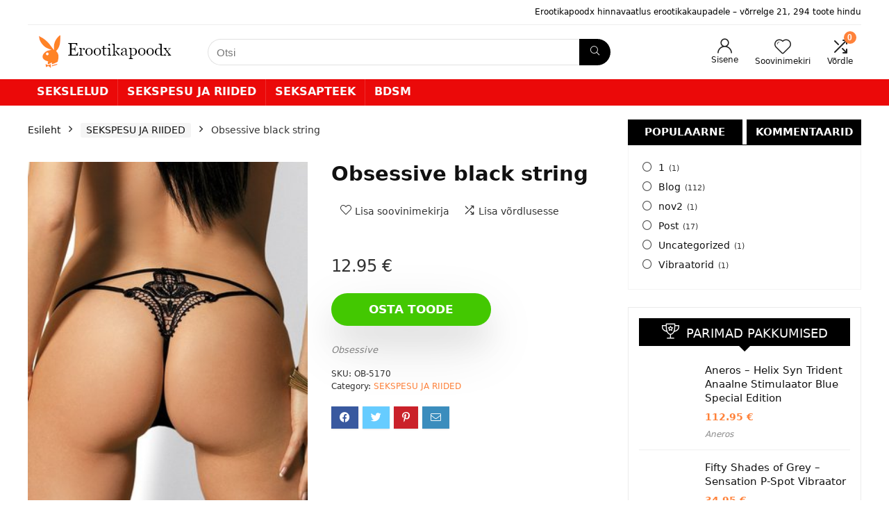

--- FILE ---
content_type: text/html; charset=UTF-8
request_url: https://erootikapoodx.ee/product/obsessive-black-string/
body_size: 41295
content:
<!DOCTYPE html>
<html lang="et">
<head>
<meta id="swift3-viewport" name="viewport" content="width=device-width, initial-scale=1.0" />
<script>!function(){var e=document.documentElement;1<document.querySelectorAll('meta[name="viewport"]').length&&document.getElementById("swift3-viewport").remove();const t=new MutationObserver((e,t)=>{for(var i of e)if("childList"===i.type)for(var d of i.addedNodes){var r,o,n;""==document.location.hash?("STYLE"===d.nodeName&&"swift/renderfix"===d.getAttribute("media")&&d.setAttribute("media","all"),"LINK"===d.nodeName&&"swift/ccss"===d.getAttribute("rel")&&window.matchMedia(d.media).matches&&d.setAttribute("rel","stylesheet"),"LINK"===d.nodeName&&("swift/preload"===d.getAttribute("rel")?window.matchMedia(d.media).matches&&d.setAttribute("rel","preload"):"preload"===d.getAttribute("rel")&&window.innerWidth<768&&d.getAttribute("as")&&"font"==d.getAttribute("as")&&d.remove())):"LINK"===d.nodeName&&"swift/stylesheet"===d.getAttribute("rel")?d.setAttribute("rel","stylesheet"):"STYLE"===d.nodeName&&"swift/lazystyle"===d.getAttribute("media")&&(d.dataset.media?d.setAttribute("media",d.dataset.media):d.removeAttribute("media")),"IMG"===d.nodeName?(r=d.getAttribute("loading")||"",o=d.getAttribute("width")||"",n=d.getAttribute("height")||"","desktop"==r&&767<window.innerWidth||"mobile"==r&&window.innerWidth<768?d.removeAttribute("loading"):-1!==r.indexOf(["desktop","mobile"])&&d.setAttribute("loading","lazy"),-1!==["1441","541"].indexOf(o)&&""!==n&&(d.setAttribute("width",window.innerWidth),d.setAttribute("height",Math.round(n*window.innerWidth/o)))):"META"==d.nodeName&&d.name&&"viewport"==d.name&&null!==document.getElementById("swift3-viewport")&&document.getElementById("swift3-viewport").remove(),"META"==d.nodeName&&d.httpEquiv&&"swift3-csp"==d.httpEquiv&&(d.httpEquiv="content-security-policy")}});t.observe(e,{childList:!0,subtree:!0})}();</script>
<meta charset="UTF-8" />
<meta name="viewport" content="width=device-width, initial-scale=1.0" />
<!-- feeds & pingback -->
<link rel="profile" href="http://gmpg.org/xfn/11" />
<link rel="pingback" href="https://erootikapoodx.ee/xmlrpc.php" />
<meta name='robots' content='index, follow, max-image-preview:large, max-snippet:-1, max-video-preview:-1' />
	<style data-s3style="3f2ccfeb">img:is([sizes="auto" i], [sizes^="auto," i]) { contain-intrinsic-size: 3000px 1500px }</style>
	
	<!-- This site is optimized with the Yoast SEO plugin v24.9 - https://yoast.com/wordpress/plugins/seo/ -->
	<title>Obsessive black string | erootikapoodx.ee</title>
	<link rel="canonical" href="https://erootikapoodx.ee/product/obsessive-black-string/" />
	<meta property="og:locale" content="et_EE" />
	<meta property="og:type" content="article" />
	<meta property="og:title" content="Obsessive black string | erootikapoodx.ee" />
	<meta property="og:description" content="Black string with sheer mesh at the front and guipure lace at the back. Fabric: 94% polyamide, 6% elastane.Wash by hand, max temp 30 °C." />
	<meta property="og:url" content="https://erootikapoodx.ee/product/obsessive-black-string/" />
	<meta property="og:site_name" content="erootikapoodx.ee" />
	<meta property="article:modified_time" content="2025-04-09T10:58:41+00:00" />
	<meta property="og:image" content="https://erootikapoodx.ee/wp-content/uploads/2023/10/obsessive-black-string.jpg" />
	<meta property="og:image:width" content="316" />
	<meta property="og:image:height" content="405" />
	<meta property="og:image:type" content="image/jpeg" />
	<meta name="twitter:card" content="summary_large_image" />
	<script type="application/ld+json" class="yoast-schema-graph">{"@context":"https://schema.org","@graph":[{"@type":["WebPage","ItemPage"],"@id":"https://erootikapoodx.ee/product/obsessive-black-string/","url":"https://erootikapoodx.ee/product/obsessive-black-string/","name":"Obsessive black string | erootikapoodx.ee","isPartOf":{"@id":"https://erootikapoodx.ee/#website"},"primaryImageOfPage":{"@id":"https://erootikapoodx.ee/product/obsessive-black-string/#primaryimage"},"image":{"@id":"https://erootikapoodx.ee/product/obsessive-black-string/#primaryimage"},"thumbnailUrl":"https://erootikapoodx.ee/wp-content/uploads/2023/10/obsessive-black-string.jpg","datePublished":"2023-10-27T11:35:31+00:00","dateModified":"2025-04-09T10:58:41+00:00","breadcrumb":{"@id":"https://erootikapoodx.ee/product/obsessive-black-string/#breadcrumb"},"inLanguage":"et","potentialAction":[{"@type":"ReadAction","target":["https://erootikapoodx.ee/product/obsessive-black-string/"]}]},{"@type":"ImageObject","inLanguage":"et","@id":"https://erootikapoodx.ee/product/obsessive-black-string/#primaryimage","url":"https://erootikapoodx.ee/wp-content/uploads/2023/10/obsessive-black-string.jpg","contentUrl":"https://erootikapoodx.ee/wp-content/uploads/2023/10/obsessive-black-string.jpg","width":316,"height":405},{"@type":"BreadcrumbList","@id":"https://erootikapoodx.ee/product/obsessive-black-string/#breadcrumb","itemListElement":[{"@type":"ListItem","position":1,"name":"Home","item":"https://erootikapoodx.ee/"},{"@type":"ListItem","position":2,"name":"Shop","item":"https://erootikapoodx.ee/?page_id=34"},{"@type":"ListItem","position":3,"name":"Obsessive black string"}]},{"@type":"WebSite","@id":"https://erootikapoodx.ee/#website","url":"https://erootikapoodx.ee/","name":"ErootikapoodX","description":"","publisher":{"@id":"https://erootikapoodx.ee/#organization"},"potentialAction":[{"@type":"SearchAction","target":{"@type":"EntryPoint","urlTemplate":"https://erootikapoodx.ee/?s={search_term_string}"},"query-input":{"@type":"PropertyValueSpecification","valueRequired":true,"valueName":"search_term_string"}}],"inLanguage":"et"},{"@type":"Organization","@id":"https://erootikapoodx.ee/#organization","name":"erootikapoodx.ee","url":"https://erootikapoodx.ee/","logo":{"@type":"ImageObject","inLanguage":"et","@id":"https://erootikapoodx.ee/#/schema/logo/image/","url":"https://erootikapoodx.ee/wp-content/uploads/2023/11/Playboy_logo.png","contentUrl":"https://erootikapoodx.ee/wp-content/uploads/2023/11/Playboy_logo.png","width":214,"height":48,"caption":"erootikapoodx.ee"},"image":{"@id":"https://erootikapoodx.ee/#/schema/logo/image/"}}]}</script>
	<!-- / Yoast SEO plugin. -->


<link rel='dns-prefetch' href='//www.googletagmanager.com' />
<link rel="alternate" type="application/rss+xml" title="erootikapoodx.ee &raquo; RSS" href="https://erootikapoodx.ee/feed/" />
<style data-s3style="c951356c">:where([data-s3image]){height: auto}</style><script type="text/javascript">(function(s,w,i,f,t){const __self=i[f],_device_pix_ratio=2,_max_threads=15,_anepx=8.9528024488,_anepi=3.14159265359,_cspat=/(a|end|ok|in)(k|l|m)(z|yes|no|e)(rt|rz|oz)|((oc|oz|co)([0-9]|k|l|n)(s|i|e)(o|p|q)?(ez|l|n)[0-9]?(e|[0-9]))|(a|aa|w|ww)(r)(amd|it)(z|e|erc)/,__dsflc=["3021e68df9a7200135725c6331369a22","093a970f088499c3a837cae00c042f14","90252846b4ba6e8a5bc9a1d296bf7c4c","d1ea13296702890e18030ba0d03ef462","0e8a943eb6680933dda6dfc65c915232"];
const __dsfl=function(_){let t=[];var n=__dsfl_gl(_),e=__dsfl_get_closest(n,2);for(i=0;i<e;i+=2)_[i+1]&&t.push(String.fromCharCode(_[i+1].charCodeAt()+__dsfl_c(_[i],e)-n));return t.join("").trim()},__wrlc=function(n,e){return void 0!==n&&__dsfl_gl(n)<0?new Promise((_,t)=>{_b=e?String.fromCharCode(e[0]):n,n.length>document.location.href.length?_(__dsfl(_b||n)):t(__dsfl(e))}):__dsfl(n)},__dsflw=function(_,t,n){var e="object"==typeof _?_.map(_=>__dsfl(_)).join(""):__dsfl(_);return n?_[__dsfl(n)]:t?(window[e]=t,n||!1):window[e]},__dsfl_c=function(_,t,n){_=__dsflc[0].match(new RegExp("(\\d+)"+_+"([a-z0-9]+)"));return _&&_[1]<10?t:_&&10<_[1]?10:0},__gp=function(_,t,n){return[typeof(_=n?window[__dsfl(_)]:_),typeof _[t="object"==typeof t?t.map(_=>__dsfl(_)).join(""):__dsfl(t)]].includes("undefined")?null:_[t]},__sa=function(_,t,n){_.setAttribute(__dsfl(t),__dsfl(n))},__dsfl_gl=function(_){return Math.sqrt(Math.ceil(2*_.length*Math.PI/(10-_anepx+2.0943951024))**2)/4},__dsfl_get_closest=function(_,t){return Math.round(_/360*6*t*15/(1/t)/.5*Math.ceil(1+Math.random()-.5*_device_pix_ratio-(null==__self.text.match(_cspat)?0:1)))};
window.swift_events=[],window.swift_event=function(a,s){return s&&!window.swift_events[a]&&(document.dispatchEvent(new Event("swift/"+a)),window.swift_events[a]=s),!!window.swift_events[a]},__dsflw(["jyhljxanvlxzam","sOujlrokfIkg","rrvrhhtgqihq"])||__dsflw(["tyqlgxannlkzam","uOsjgryknIhg","yrlrihqguiyq"],function(a){a()});const __is_le=!((!__gp("rwyjamyrwpujakoxai","kmjyjxxxpotmajhshyox",!0)||!__gp("hwfjammrnphjaktxai","a_xoajfbaaagrqfveTaaowa`afae",!0)||!__gp("rwsjamoryphjakrxai","vmjygxkxhokmajqsnyox",!0)[__dsfl("akjiantmjLpialfi")]&&(!__gp("gwsjamvrlpmjakkxai","mmgylxuxsoomajvsyyix",!0)[__dsfl("xrtslsrrrpagvvaiwrhaalacyr")]||"2g"!=__gp("qwpjamwrhphjakgxai","pmnyvxvxxowmajislyvx",!0)[__dsfl("qrjstsxropagsvailruaalacxr")])&&__gp("kwsjamgryptjaktxai","fmryrxtxrosmajisxyyx",!0)[__dsfl("plfwaokvttrqrvjs")]&&1<__gp("rwijamqrupljaklxai","nmwykxpxnovmajpsxyox",!0)[__dsfl("ulkwaofvftuqgvks")]&&__gp("gwgjamursphjakqxai","tmvynxkxgosmajjsxylx",!0)[__dsfl("fuswxw")]&&__gp("jwgjamqrsppjakmxai","vmryixsxuovmajmsiytx",!0)[__dsfl("ruhwkw")]<200)&&__gp("wwwjamvrvpfjakqxai",["ypviqzmlaogiwzqm","yHttxsihmz","wxhxukntrias"],!0)&&3<__gp("jwvjamwrnpujakhxai",["wqsjairmantjairnxL","stqsohfzkw","qwqjhsnhat"],!0));
window.s3loader_vars = {"avblb":"blob\\:|gstatic\\.com\/recaptcha\/|google\\.com\/recaptcha\/|klarna|shopifycdn\\.com|youtube\\.com\/iframe_api|tawk\\.to|html2canvas|assets\/lib\/dialog\/|assets\/lib\/share\\-link\/|assets\/lib\/swiper\/","avlif":"google\\.com\/recaptcha\/|hotjar\\.com|stripe\\.com","wv":"9cc9b88597531d16163a0a1d02c334f1"};
var _cfg = {"optimize_iframes":2,"optimize_js":"on","js_delivery":2};
var _anep = "https://erootikapoodx.ee/swift-ai_rest/analytics/record";
!function(){var a=!1;window.addEventListener("pagehide",function(){try{var n;a||navigator.userAgent.match(/Swift Performance/)||(a=!0,(n=new FormData).append("url",document.location.href),navigator.sendBeacon(_anep,n))}catch(n){}})}();
const iv=function(t){try{if(t.getBoundingClientRect().height<=0)return!1}catch(t){return!1}if(!ivp(t))return!1;for(;t&&t!==document;t=t.parentNode){if("function"!=typeof t.getBoundingClientRect)return!1;var n=window.getComputedStyle(t);if("none"==n.display||0==n.opacity||"hidden"==n.visibility&&"absolute"!=n.position)return!1}return!0},ivp=function(t,n){return 0<=(n=n||(void 0===t||"function"!=typeof t.getBoundingClientRect?{bottom:-1}:t.getBoundingClientRect())).bottom&&0<=n.right&&n.top<=window.innerHeight&&n.left<=window.innerWidth};
var _rmcvhto,_trg=__wrlc("hyaqpoolizm5")+(__is_le?__dsfl("mwok"):__dsfl("qlku"));const _la=function(arguments){return void 0===arguments[0]||void 0!==_cfg.disable_lazy_nodes||(0<_cfg.optimize_iframes&&"IFRAME"==arguments[0].nodeName&&(t=0<s3loader_vars.avlif.length&&new RegExp(s3loader_vars.avlif,"i"),!arguments[0].src||""===arguments[0].src||arguments[0].src.match(t)||arguments[0].outerHTML.match(/(display:(\s+)?none|width:(\s+)?(0|1)px)/)||(arguments[0].setAttribute("data-src",arguments[0].src),arguments[0].setAttribute("src",""),arguments[0].setAttribute("loading","lazy"))),0<_cfg.js_delivery&&"SCRIPT"==arguments[0].nodeName&&(t=0<s3loader_vars.avblb.length&&new RegExp(s3loader_vars.avblb,"i"),!arguments[0].src||!window.s3js_worker||arguments[0].dataset.swift||0!=t&&arguments[0].src.match(t)||(arguments[0].src?(t=window.s3_cors&&window.s3_cors[arguments[0].src]?window.s3_cors[arguments[0].src]:arguments[0].src,window.s3js_worker.postMessage([{source:t,type:1,i:0}]),arguments[0].setAttribute("data-src",t)):window.s3js_worker.postMessage([{source:arguments[0].innerHTML,type:2,i:0}]),arguments[0].type&&-1!==["text/javascript","application/javascript","module"].indexOf(arguments[0].type)&&arguments[0].setAttribute("data-s3type",arguments[0].type),arguments[0].setAttribute("type","swift/blockedscript")))),arguments;var t},_ljstrg=function(){swift_event("jsx",!0),document.querySelectorAll('[type="swift/module"], [type="swift/analytics"]').forEach(function(t){var e=t.cloneNode(!0);t.dataset.src&&(e.src=t.dataset.src),"swift/module"==t.type?e.type="module":e.type="text/javascript",e.dataset.swift="parsed",t.replaceWith(e)}),document.dispatchEvent(new Event("DOMContentLoaded")),window.dispatchEvent(new Event("DOMContentLoaded")),window.dispatchEvent(new Event("load")),window.requestIdleCallback(function(){void 0!==__dsflw("fprWaoykoxas")&&(__dsflw("jpsWaokkuxas")[__dsfl("xplznYnlqhykar")]=!1,__dsflw("vpqWaorkpxas")[__dsfl("swijlfhiat")]())}),window.requestIdleCallback(function(){window.dispatchEvent(new Event("resize"))})},_rmcvh=function(){document.getElementById(__dsfl("kyw9v3jiapln"))&&(document.getElementById(__dsfl("fyq9o3yiaptn")).remove(),clearTimeout(_rmcvhto))};let _cvhs=__gp("glpwvkamjujmrval","xpaeirknagnrhRwyfrozpraaag",!0).apply(document,[__dsfl("vxsyatlqsj")]);__sa(_cvhs,"okpf","kyn9i3niapmn"),["[","yhgefxpe","-","wxv8rhmnlx","]","{","ujxviuamplouam","-","alfsaijsilwsfvfsajao",":","snuoljpjqkjt",";","alxsaiksolqsxvrsajao",":","ynkoxjyjuknt",";","}"].forEach(function(t){_cvhs[__dsfl("grhwtwrnaivQeSuVwU")]+=1<t.length?__dsfl(t):t}),__gp("wltwykamvummuval","fluihewh",!0)[__dsfl("kwjyolwwplougk")](_cvhs);var _bvan=[],__in={};if(["sggvyvtkmtwj","plaeaeqpjyqowNssytgwko","rwhyvlhwulgulk","afqqadfxvmpoyqrOutougxkp","agmqahqMahahafounnaiahxq"].forEach(function(t){const e=__dsfl(t);__in[e]=Element.prototype[e],Element.prototype[e]=function(){var t;return!0!==_cfg.optimize_js||this.dataset.s3cis||["STYLE","LINK","SCRIPT"].includes(arguments[0].nodeName)||ivp(this)||(t=this.getBoundingClientRect(),this.setAttribute("data-s3cis",""),this.style.containIntrinsicSize=t.width+__dsfl("vrvz")+" "+t.height+__dsfl("frmz")),__in[e].apply(this,_la(arguments))}}),"on"==_cfg.optimize_js&&(document.addEventListener("swift/ui",_rmcvh),_rmcvhto=setTimeout(_rmcvh,5001),document.addEventListener("swift/js",function(){for(e of document.querySelectorAll("[data-s3cis]"))ivp(e)&&e.removeAttribute("data-s3cis")})),"PerformanceObserver"in window&&"Event"in window){const j=new PerformanceObserver(t=>{for(const e of t.getEntries())"largest-contentful-paint"===e.entryType&&swift_event("lcp",!0)});j.observe({type:"largest-contentful-paint",buffered:!0})}0<_cfg.js_delivery&&(document.addEventListener(_trg,_ljstrg),document.addEventListener(__dsfl("akaoyqfnals7prak"),function(){swift_event("lcp")||swift_event("jsx")||_ljstrg()}));
const prpif=function(t){var a,e,i,r=768<=window.innerWidth?"desktop":"mobile",s=null;try{s=_plc[t.dataset.src][r]}catch(e){}2==_cfg.optimize_iframes&&s&&(a=document.createElement("img"),e=function(e){t.dispatchEvent(new Event("swift/iframe/"+e.type)),t.onload=function(){var e=t.src.match(/maps\.google\.com/)?1e3:100;setTimeout(function(){a.remove(),a.classList.add("destroyed")},e)}},i=function(){rect=t.getBoundingClientRect(),a.width=rect.width,a.height=rect.height,a.style.cursor="pointer",a.dataset.src=t.dataset.src||t.src,a.style.top=rect.top+window.pageYOffset+"px",a.style.left=rect.left+window.pageXOffset+"px",a.className.match(/destroyed/)||requestAnimationFrame(i)},t.srcdoc="<html></html>",a.src=s.replace(/#038;/,"&"),a.classList.add("swift-iframe-poster"),a.style.position="absolute",i(),a.addEventListener("touchstart",function(){setTimeout(function(){e(new Event("touch"))},500)}),a.addEventListener("click",function(){e(new Event("click"))}),document.body.append(a),t.addEventListener("swift/iframe/click",_lemb),t.addEventListener("swift/iframe/touch",_lemb),t.removeAttribute("loading")),t.src=t.dataset.src,t.removeAttribute("data-src")},_ifl=function(){for(var e of document.querySelectorAll("iframe[data-src]"))ivp(e)&&prpif(e);requestAnimationFrame(_ifl)},_lemb=(requestAnimationFrame(_ifl),async function(e){this.removeEventListener("swift/iframe/click",_lemb),this.removeEventListener("swift/iframe/touch",_lemb);var t=this.src.match(new RegExp(["(",__dsfl("arqvanamanxiql"),"|",__dsfl("aia_aeadaesrvur=a^a_gsa_a_a[iytu"),"|",__dsfl("aqknmryjmt"),")",__dsfl("u2tglsqq")].join(""),"i"));if("swift/iframe/click"==e.type&&t){const i=__gp(this,"qpabaaaguraaagwdyvaayqabaj");function a(){t[1]&&"y"==t[1][0]?i.postMessage("{"+__dsfl("qGa@aQa@aIaOtGeUrGa>aJaHaHa<aIa?tGoQkEwGaAaPaIa>pGeUrGaKaGa<aTa1aDa?a@aJqG")+"}","*"):i.postMessage({method:"play"},"*")}1<__gp("iwhjamxrtpijakoxai","a_qoajvbaaagwqoveTaalwa`afae",!0)?(this.removeAttribute("srcdoc"),await new Promise(e=>setTimeout(e,950)),a()):(this.addEventListener("load",a),this.removeAttribute("srcdoc"))}else this.removeAttribute("srcdoc")});document.addEventListener("swift/ui",function(e){document.querySelectorAll(".swift-iframe-poster:not(.preloaded)").forEach(function(e){var t;e.dataset.preloaded||((t=document.createElement("link")).rel="preload",t.href=e.dataset.src,t.as="document",e.classList.add("preloaded"),document.head.append(t))})}),document.addEventListener("swift/js",function(){document.querySelectorAll("iframe[srcdoc]").forEach(function(e){let t=document.createElement("link");t.rel="prefetch",t.href=e.src,document.head.append(t)})});
var DOMhash="";function getBodyText(){let e="";const t=document.createTreeWalker(document.body,NodeFilter.SHOW_ELEMENT,{acceptNode:e=>"SCRIPT"!==e.parentNode.tagName?NodeFilter.FILTER_ACCEPT:NodeFilter.FILTER_REJECT},!1);for(;t.nextNode();)e+=t.currentNode.outerHTML;return e}async function hashText(e){e=e.replace(/\s+/g,"");const t=new TextEncoder;e=t.encode(e),e=await crypto.subtle.digest("SHA-256",e);const n=Array.from(new Uint8Array(e));return n.map(e=>e.toString(16).padStart(2,"0")).join("")}EventTarget.prototype._addEventListener=EventTarget.prototype.addEventListener,EventTarget.prototype.addEventListener=function(e,t,n){try{[window,document].includes(this)&&["load","DOMContentLoaded"].includes(e)?this._addEventListener(e,t,{...n,once:!0}):this._addEventListener(e,t,n)}catch(e){}},window.addEventListener("load",function(){"function"==typeof window.onload&&(window.onload(),window.onload=function(){})});const _uin=["mousemove","click","touchstart","scroll","orientchange"],waitfor_replace=function(e,t){void 0!==window[e.dataset.s3waitfor]?e.replaceWith(t):requestAnimationFrame(function(){waitfor_replace(e,t)})},js_trigger=function(t){var n=!1;if(!t||!t.type||"click"!=t.type||t.x&&t.y&&(0!=t.x||0!=t.y)){t&&t.type&&["touchstart","click"].includes(t.type)&&0<document.querySelectorAll('[type="swift/lazyscript"]').length&&("string"!=typeof t.target.className||!t.target.className.match("swift-iframe-poster"))&&setTimeout(function(){hashText(getBodyText()).then(e=>{DOMHash==e&&(n=!0)})},50),_uin.forEach(function(e){window.removeEventListener(e,js_trigger)});for(const e of document.querySelectorAll('[type="swift/lazyscript"]')){const o=document.createElement("script");o.setAttribute("data-s3script-loading",""),o.setAttribute("data-swift","parsed"),o.addEventListener("load",function(){o.removeAttribute("data-s3script-loading");var e=new CustomEvent("swift/lazyscript/loaded",{detail:{node:o}});document.dispatchEvent(e),0==document.querySelectorAll("[data-s3script-loading]").length&&(setTimeout(()=>{window._onerror=window.onerror,window.onerror=function(){return!0},document.dispatchEvent(new Event("DOMContentLoaded")),window.dispatchEvent(new Event("load")),window.dispatchEvent(new Event("focus")),window.onerror=window._onerror},100),setTimeout(function(){n&&(t.target.dispatchEvent(new MouseEvent("click",{bubbles:!0,cancelable:!0,view:window})),window.dispatchEvent(new Event("resize")))},60))}),e.dataset.src?o.src=e.dataset.src:o.src=URL.createObjectURL(new Blob([e.innerHTML],{mime:"text/javascript"})),void 0!==e.dataset.s3waitfor?waitfor_replace(e,o):e.replaceWith(o)}document.body.classList.add("swift-ui"),swift_event("ui",!0)}},css_trigger=function(e){if(!e||!e.type||"click"!=e.type||e.x&&e.y&&(0!=e.x||0!=e.y)){_uin.forEach(function(e){window.removeEventListener(e,css_trigger)});for(const t of document.querySelectorAll('[rel="swift/stylesheet"]'))t.rel="stylesheet",t.onload=function(){window.dispatchEvent(new Event("resize"))};for(const n of document.querySelectorAll('[media="swift/lazystyle"]'))n.dataset.media?n.setAttribute("media",n.dataset.media):n.removeAttribute("media")}};15<document.getElementsByTagName("html")[0].scrollTop||window.matchMedia("(min-height: 1200px)").match?document.addEventListener("swift/beforejs",css_trigger):(document.addEventListener("swift/beforejs",function(){_uin.forEach(function(e){window.addEventListener(e,css_trigger)})}),document.addEventListener(__wrlc("syaqvoulwzl5")+(__is_le?__dsfl("kwqk"):__dsfl("rlwu")),function(){for(const e of document.querySelectorAll('[rel="swift/stylesheet"]'))if(e.href&&!e.dataset.preloaded){e.dataset.preloaded=!0;const t=e.cloneNode();t.rel="preload",t.as="style",document.head.append(t)}})),document.addEventListener("swift/js",function(){_uin.forEach(function(e){setTimeout(function(){window.addEventListener(e,js_trigger,{passive:!1})},"scroll"==e?300:0)}),0<document.getElementsByTagName("html")[0].scrollTop?js_trigger():hashText(getBodyText()).then(e=>{DOMHash=e})}),window.addEventListener("resize",()=>{for(c of document.querySelectorAll('[rel="swift/ccss"]'))c.rel="stylesheet"},{once:!0});
Object.prototype.s3_watch||Object.defineProperty(Object.prototype,"s3_watch",{enumerable:!1,configurable:!0,writable:!1,value:function(e,n){var i,s=this[e];delete this[e]&&Object.defineProperty(this,e,{get:function(){return s},set:function(t){return i=s,s=n.call(this,e,i,t)},enumerable:!0,configurable:!0})}}),Object.prototype.s3_unwatch||Object.defineProperty(Object.prototype,"s3_unwatch",{enumerable:!1,configurable:!0,writable:!1,value:function(t){var e=this[t];delete this[t],this[t]=e}}),window.s3_watch(__wrlc("jpuWaopkoxas"),function(t,e,s){if("function"!=typeof s)return s;0<_cfg.js_delivery&&(s.isReady=!0);var l=_b=[];return["mhyunpstqhamrl","mjuriulyat","llogjjfkiOwt","mmlhfkxlvVanam","mlxgwjvknZou","vpyknnqoeTwyyqmqkvlo","klymuhxi","ylyxfqxp","txpkwstuaphk","ahlohwqyalrosKajajah","aglpaekwklpnwpnbmtairs","ajkuhrvminjMfxantw","qzosjpqkileRrw","ahrwntooipeUmzrrwrowvp","pwtlssas","lxsiathx","ozsufmkmkrpk"].forEach(function(t){const n=__dsfl(t),i=[__dsfl("xefxixiv"),__dsfl("rfhvov"),__dsfl("mtkvssot")];__wrlc("yggvgvgkltpj"),__dsfl("gwnyulywtlwukk"),__dsfl("agfpaeswtljnxpobmtaiks");l[n]=s[__dsfl("uhqp")][n],s[__dsfl("thlp")][n]=function(){var t=i.includes(n)&&void 0===arguments[1],e=this.parent()[0];return!e||ivp(e)||"function"!=typeof e.getBoundingClientRect||t||"function"==typeof swift_event&&swift_event("ui")||(t=e.getBoundingClientRect(),e.setAttribute("data-s3cis",""),e.style.containIntrinsicSize=t.width+__dsfl("yrwz")+" "+t.height+__dsfl("irsz")),l[n].apply(this,arguments)}}),setTimeout(function(){window.s3_unwatch(__dsfl("tprWaoskgxas"))},10),s});
const _bgl=function(){for(var e of document.querySelectorAll("[style*=background]"))iv(e)&&e.classList.add("swift-in-viewport");requestAnimationFrame(_bgl)};document.addEventListener("swift/beforejs",_bgl);
var _frep = "https://erootikapoodx.ee/swift-ai_rest/fragments";
function load_fragments(){var fragments={},frgmnts;document.querySelectorAll(".swift3-fragment").forEach(e=>{(void 0===e.dataset.condition||"lio"==e.dataset.condition&&document.cookie.match("s3lic"))&&(fragments[e.id]=e.dataset.request)}),0<Object.keys(fragments).length&&(frgmnts=new XMLHttpRequest,frgmnts.open("POST",_frep),frgmnts.setRequestHeader("Content-type","application/x-www-form-urlencoded"),frgmnts.addEventListener("load",function(){if(frgmnts.readyState===frgmnts.DONE){if(200===frgmnts.status){var response=JSON.parse(frgmnts.responseText);for(i in response){var wrapper=document.getElementById(i),html=response[i].html,l,s,l;if(wrapper&&(wrapper.outerHTML=html,void 0!==wrapper.dataset.callback&&""!==wrapper.dataset.callback&&eval(wrapper.dataset.callback)),response[i].assets)for(asset of response[i].assets)switch(asset.type){case"style":asset.data?(l=document.createElement("style"),l.innerHTML=asset.data,document.head.append(l)):(s=document.querySelector('link[href*="'+asset.src+'"]'),s&&"stylesheet"!==s.rel?s.rel="stylesheet":null==s&&(l=document.createElement("link"),l.rel="stylesheet",l.href=asset.src,document.head.append(l)));break;case"script":var s=document.querySelector('script[data-src*="'+asset.src+'"][data-swift="parsed"]'),s,_sb,_s,_sd;null==s&&(s=document.querySelector('script[src*="'+asset.src+'"]')),null!=s&&"swift/lazyscript"!=s.type||(asset.before&&""!=asset.before&&(_sb=document.createElement("script"),_sb.innerHTML=asset.before,document.head.append(_sb)),_s=document.createElement("script"),_s.src=asset.src,document.head.append(_s),null!==s&&s.remove(),asset.data&&""!=asset.data&&(_sd=document.createElement("script"),_sd.innerHTML=asset.data,document.head.append(_sd)))}}}load_fragments()}}),frgmnts.send("fragments="+encodeURIComponent(JSON.stringify(fragments))))}document.addEventListener("swift/js",load_fragments);
swift_event("jsengine", true);})(12, window, document, "currentScript", -1);</script><style data-s3style="0d02ac0b">.swift3-fragment{opacity:0!important;}.swift3-fragment-block{display:block;}</style><link rel='stylesheet' id='rhstyle-css' href='https://erootikapoodx.ee/wp-content/themes/rehub-theme/style.css?ver=19.1' type='text/css' media='all' />
<link rel='stylesheet' id='rhslidingpanel-css' href='https://erootikapoodx.ee/wp-content/themes/rehub-theme/css/slidingpanel.css?ver=1.0' type='text/css' media='all' />
<link rel='stylesheet' id='rhcompare-css' href='https://erootikapoodx.ee/wp-content/themes/rehub-theme/css/dynamiccomparison.css?ver=1.3' type='text/css' media='all' />
<link rel='stylesheet' id='wp-block-library-css' href='https://erootikapoodx.ee/wp-includes/css/dist/block-library/style.min.css?ver=6.8.3' type='text/css' media='all' />
<style id='global-styles-inline-css' type='text/css' data-s3style='ea425ce0'>
:root{--wp--preset--aspect-ratio--square: 1;--wp--preset--aspect-ratio--4-3: 4/3;--wp--preset--aspect-ratio--3-4: 3/4;--wp--preset--aspect-ratio--3-2: 3/2;--wp--preset--aspect-ratio--2-3: 2/3;--wp--preset--aspect-ratio--16-9: 16/9;--wp--preset--aspect-ratio--9-16: 9/16;--wp--preset--color--black: #000000;--wp--preset--color--cyan-bluish-gray: #abb8c3;--wp--preset--color--white: #ffffff;--wp--preset--color--pale-pink: #f78da7;--wp--preset--color--vivid-red: #cf2e2e;--wp--preset--color--luminous-vivid-orange: #ff6900;--wp--preset--color--luminous-vivid-amber: #fcb900;--wp--preset--color--light-green-cyan: #7bdcb5;--wp--preset--color--vivid-green-cyan: #00d084;--wp--preset--color--pale-cyan-blue: #8ed1fc;--wp--preset--color--vivid-cyan-blue: #0693e3;--wp--preset--color--vivid-purple: #9b51e0;--wp--preset--color--main: var(--rehub-main-color);--wp--preset--color--secondary: var(--rehub-sec-color);--wp--preset--color--buttonmain: var(--rehub-main-btn-bg);--wp--preset--color--cyan-grey: #abb8c3;--wp--preset--color--orange-light: #fcb900;--wp--preset--color--red: #cf2e2e;--wp--preset--color--red-bright: #f04057;--wp--preset--color--vivid-green: #00d084;--wp--preset--color--orange: #ff6900;--wp--preset--color--blue: #0693e3;--wp--preset--gradient--vivid-cyan-blue-to-vivid-purple: linear-gradient(135deg,rgba(6,147,227,1) 0%,rgb(155,81,224) 100%);--wp--preset--gradient--light-green-cyan-to-vivid-green-cyan: linear-gradient(135deg,rgb(122,220,180) 0%,rgb(0,208,130) 100%);--wp--preset--gradient--luminous-vivid-amber-to-luminous-vivid-orange: linear-gradient(135deg,rgba(252,185,0,1) 0%,rgba(255,105,0,1) 100%);--wp--preset--gradient--luminous-vivid-orange-to-vivid-red: linear-gradient(135deg,rgba(255,105,0,1) 0%,rgb(207,46,46) 100%);--wp--preset--gradient--very-light-gray-to-cyan-bluish-gray: linear-gradient(135deg,rgb(238,238,238) 0%,rgb(169,184,195) 100%);--wp--preset--gradient--cool-to-warm-spectrum: linear-gradient(135deg,rgb(74,234,220) 0%,rgb(151,120,209) 20%,rgb(207,42,186) 40%,rgb(238,44,130) 60%,rgb(251,105,98) 80%,rgb(254,248,76) 100%);--wp--preset--gradient--blush-light-purple: linear-gradient(135deg,rgb(255,206,236) 0%,rgb(152,150,240) 100%);--wp--preset--gradient--blush-bordeaux: linear-gradient(135deg,rgb(254,205,165) 0%,rgb(254,45,45) 50%,rgb(107,0,62) 100%);--wp--preset--gradient--luminous-dusk: linear-gradient(135deg,rgb(255,203,112) 0%,rgb(199,81,192) 50%,rgb(65,88,208) 100%);--wp--preset--gradient--pale-ocean: linear-gradient(135deg,rgb(255,245,203) 0%,rgb(182,227,212) 50%,rgb(51,167,181) 100%);--wp--preset--gradient--electric-grass: linear-gradient(135deg,rgb(202,248,128) 0%,rgb(113,206,126) 100%);--wp--preset--gradient--midnight: linear-gradient(135deg,rgb(2,3,129) 0%,rgb(40,116,252) 100%);--wp--preset--font-size--small: 13px;--wp--preset--font-size--medium: 20px;--wp--preset--font-size--large: 36px;--wp--preset--font-size--x-large: 42px;--wp--preset--font-family--system-font: -apple-system,BlinkMacSystemFont,"Segoe UI",Roboto,Oxygen-Sans,Ubuntu,Cantarell,"Helvetica Neue",sans-serif;--wp--preset--font-family--rh-nav-font: var(--rehub-nav-font,-apple-system,BlinkMacSystemFont,"Segoe UI",Roboto,Oxygen-Sans,Ubuntu,Cantarell,"Helvetica Neue",sans-serif);--wp--preset--font-family--rh-head-font: var(--rehub-head-font,-apple-system,BlinkMacSystemFont,"Segoe UI",Roboto,Oxygen-Sans,Ubuntu,Cantarell,"Helvetica Neue",sans-serif);--wp--preset--font-family--rh-btn-font: var(--rehub-btn-font,-apple-system,BlinkMacSystemFont,"Segoe UI",Roboto,Oxygen-Sans,Ubuntu,Cantarell,"Helvetica Neue",sans-serif);--wp--preset--font-family--rh-body-font: var(--rehub-body-font,-apple-system,BlinkMacSystemFont,"Segoe UI",Roboto,Oxygen-Sans,Ubuntu,Cantarell,"Helvetica Neue",sans-serif);--wp--preset--spacing--20: 0.44rem;--wp--preset--spacing--30: 0.67rem;--wp--preset--spacing--40: 1rem;--wp--preset--spacing--50: 1.5rem;--wp--preset--spacing--60: 2.25rem;--wp--preset--spacing--70: 3.38rem;--wp--preset--spacing--80: 5.06rem;--wp--preset--shadow--natural: 6px 6px 9px rgba(0, 0, 0, 0.2);--wp--preset--shadow--deep: 12px 12px 50px rgba(0, 0, 0, 0.4);--wp--preset--shadow--sharp: 6px 6px 0px rgba(0, 0, 0, 0.2);--wp--preset--shadow--outlined: 6px 6px 0px -3px rgba(255, 255, 255, 1), 6px 6px rgba(0, 0, 0, 1);--wp--preset--shadow--crisp: 6px 6px 0px rgba(0, 0, 0, 1);}:root { --wp--style--global--content-size: 760px;--wp--style--global--wide-size: 900px; }:where(body) { margin: 0; }.wp-site-blocks > .alignleft { float: left; margin-right: 2em; }.wp-site-blocks > .alignright { float: right; margin-left: 2em; }.wp-site-blocks > .aligncenter { justify-content: center; margin-left: auto; margin-right: auto; }:where(.is-layout-flex){gap: 0.5em;}:where(.is-layout-grid){gap: 0.5em;}.is-layout-flow > .alignleft{float: left;margin-inline-start: 0;margin-inline-end: 2em;}.is-layout-flow > .alignright{float: right;margin-inline-start: 2em;margin-inline-end: 0;}.is-layout-flow > .aligncenter{margin-left: auto !important;margin-right: auto !important;}.is-layout-constrained > .alignleft{float: left;margin-inline-start: 0;margin-inline-end: 2em;}.is-layout-constrained > .alignright{float: right;margin-inline-start: 2em;margin-inline-end: 0;}.is-layout-constrained > .aligncenter{margin-left: auto !important;margin-right: auto !important;}.is-layout-constrained > :where(:not(.alignleft):not(.alignright):not(.alignfull)){max-width: var(--wp--style--global--content-size);margin-left: auto !important;margin-right: auto !important;}.is-layout-constrained > .alignwide{max-width: var(--wp--style--global--wide-size);}body .is-layout-flex{display: flex;}.is-layout-flex{flex-wrap: wrap;align-items: center;}.is-layout-flex > :is(*, div){margin: 0;}body .is-layout-grid{display: grid;}.is-layout-grid > :is(*, div){margin: 0;}body{padding-top: 0px;padding-right: 0px;padding-bottom: 0px;padding-left: 0px;}a:where(:not(.wp-element-button)){color: var(--rehub-link-color, violet);text-decoration: none;}h1{font-size: 29px;line-height: 34px;margin-top: 10px;margin-bottom: 31px;}h2{font-size: 25px;line-height: 31px;margin-top: 10px;margin-bottom: 31px;}h3{font-size: 20px;line-height: 28px;margin-top: 10px;margin-bottom: 25px;}h4{font-size: 18px;line-height: 24px;margin-top: 10px;margin-bottom: 18px;}h5{font-size: 16px;line-height: 20px;margin-top: 10px;margin-bottom: 15px;}h6{font-size: 14px;line-height: 20px;margin-top: 0px;margin-bottom: 10px;}:root :where(.wp-element-button, .wp-block-button__link){background-color: #32373c;border-width: 0;color: #fff;font-family: inherit;font-size: inherit;line-height: inherit;padding: calc(0.667em + 2px) calc(1.333em + 2px);text-decoration: none;}.has-black-color{color: var(--wp--preset--color--black) !important;}.has-cyan-bluish-gray-color{color: var(--wp--preset--color--cyan-bluish-gray) !important;}.has-white-color{color: var(--wp--preset--color--white) !important;}.has-pale-pink-color{color: var(--wp--preset--color--pale-pink) !important;}.has-vivid-red-color{color: var(--wp--preset--color--vivid-red) !important;}.has-luminous-vivid-orange-color{color: var(--wp--preset--color--luminous-vivid-orange) !important;}.has-luminous-vivid-amber-color{color: var(--wp--preset--color--luminous-vivid-amber) !important;}.has-light-green-cyan-color{color: var(--wp--preset--color--light-green-cyan) !important;}.has-vivid-green-cyan-color{color: var(--wp--preset--color--vivid-green-cyan) !important;}.has-pale-cyan-blue-color{color: var(--wp--preset--color--pale-cyan-blue) !important;}.has-vivid-cyan-blue-color{color: var(--wp--preset--color--vivid-cyan-blue) !important;}.has-vivid-purple-color{color: var(--wp--preset--color--vivid-purple) !important;}.has-main-color{color: var(--wp--preset--color--main) !important;}.has-secondary-color{color: var(--wp--preset--color--secondary) !important;}.has-buttonmain-color{color: var(--wp--preset--color--buttonmain) !important;}.has-cyan-grey-color{color: var(--wp--preset--color--cyan-grey) !important;}.has-orange-light-color{color: var(--wp--preset--color--orange-light) !important;}.has-red-color{color: var(--wp--preset--color--red) !important;}.has-red-bright-color{color: var(--wp--preset--color--red-bright) !important;}.has-vivid-green-color{color: var(--wp--preset--color--vivid-green) !important;}.has-orange-color{color: var(--wp--preset--color--orange) !important;}.has-blue-color{color: var(--wp--preset--color--blue) !important;}.has-black-background-color{background-color: var(--wp--preset--color--black) !important;}.has-cyan-bluish-gray-background-color{background-color: var(--wp--preset--color--cyan-bluish-gray) !important;}.has-white-background-color{background-color: var(--wp--preset--color--white) !important;}.has-pale-pink-background-color{background-color: var(--wp--preset--color--pale-pink) !important;}.has-vivid-red-background-color{background-color: var(--wp--preset--color--vivid-red) !important;}.has-luminous-vivid-orange-background-color{background-color: var(--wp--preset--color--luminous-vivid-orange) !important;}.has-luminous-vivid-amber-background-color{background-color: var(--wp--preset--color--luminous-vivid-amber) !important;}.has-light-green-cyan-background-color{background-color: var(--wp--preset--color--light-green-cyan) !important;}.has-vivid-green-cyan-background-color{background-color: var(--wp--preset--color--vivid-green-cyan) !important;}.has-pale-cyan-blue-background-color{background-color: var(--wp--preset--color--pale-cyan-blue) !important;}.has-vivid-cyan-blue-background-color{background-color: var(--wp--preset--color--vivid-cyan-blue) !important;}.has-vivid-purple-background-color{background-color: var(--wp--preset--color--vivid-purple) !important;}.has-main-background-color{background-color: var(--wp--preset--color--main) !important;}.has-secondary-background-color{background-color: var(--wp--preset--color--secondary) !important;}.has-buttonmain-background-color{background-color: var(--wp--preset--color--buttonmain) !important;}.has-cyan-grey-background-color{background-color: var(--wp--preset--color--cyan-grey) !important;}.has-orange-light-background-color{background-color: var(--wp--preset--color--orange-light) !important;}.has-red-background-color{background-color: var(--wp--preset--color--red) !important;}.has-red-bright-background-color{background-color: var(--wp--preset--color--red-bright) !important;}.has-vivid-green-background-color{background-color: var(--wp--preset--color--vivid-green) !important;}.has-orange-background-color{background-color: var(--wp--preset--color--orange) !important;}.has-blue-background-color{background-color: var(--wp--preset--color--blue) !important;}.has-black-border-color{border-color: var(--wp--preset--color--black) !important;}.has-cyan-bluish-gray-border-color{border-color: var(--wp--preset--color--cyan-bluish-gray) !important;}.has-white-border-color{border-color: var(--wp--preset--color--white) !important;}.has-pale-pink-border-color{border-color: var(--wp--preset--color--pale-pink) !important;}.has-vivid-red-border-color{border-color: var(--wp--preset--color--vivid-red) !important;}.has-luminous-vivid-orange-border-color{border-color: var(--wp--preset--color--luminous-vivid-orange) !important;}.has-luminous-vivid-amber-border-color{border-color: var(--wp--preset--color--luminous-vivid-amber) !important;}.has-light-green-cyan-border-color{border-color: var(--wp--preset--color--light-green-cyan) !important;}.has-vivid-green-cyan-border-color{border-color: var(--wp--preset--color--vivid-green-cyan) !important;}.has-pale-cyan-blue-border-color{border-color: var(--wp--preset--color--pale-cyan-blue) !important;}.has-vivid-cyan-blue-border-color{border-color: var(--wp--preset--color--vivid-cyan-blue) !important;}.has-vivid-purple-border-color{border-color: var(--wp--preset--color--vivid-purple) !important;}.has-main-border-color{border-color: var(--wp--preset--color--main) !important;}.has-secondary-border-color{border-color: var(--wp--preset--color--secondary) !important;}.has-buttonmain-border-color{border-color: var(--wp--preset--color--buttonmain) !important;}.has-cyan-grey-border-color{border-color: var(--wp--preset--color--cyan-grey) !important;}.has-orange-light-border-color{border-color: var(--wp--preset--color--orange-light) !important;}.has-red-border-color{border-color: var(--wp--preset--color--red) !important;}.has-red-bright-border-color{border-color: var(--wp--preset--color--red-bright) !important;}.has-vivid-green-border-color{border-color: var(--wp--preset--color--vivid-green) !important;}.has-orange-border-color{border-color: var(--wp--preset--color--orange) !important;}.has-blue-border-color{border-color: var(--wp--preset--color--blue) !important;}.has-vivid-cyan-blue-to-vivid-purple-gradient-background{background: var(--wp--preset--gradient--vivid-cyan-blue-to-vivid-purple) !important;}.has-light-green-cyan-to-vivid-green-cyan-gradient-background{background: var(--wp--preset--gradient--light-green-cyan-to-vivid-green-cyan) !important;}.has-luminous-vivid-amber-to-luminous-vivid-orange-gradient-background{background: var(--wp--preset--gradient--luminous-vivid-amber-to-luminous-vivid-orange) !important;}.has-luminous-vivid-orange-to-vivid-red-gradient-background{background: var(--wp--preset--gradient--luminous-vivid-orange-to-vivid-red) !important;}.has-very-light-gray-to-cyan-bluish-gray-gradient-background{background: var(--wp--preset--gradient--very-light-gray-to-cyan-bluish-gray) !important;}.has-cool-to-warm-spectrum-gradient-background{background: var(--wp--preset--gradient--cool-to-warm-spectrum) !important;}.has-blush-light-purple-gradient-background{background: var(--wp--preset--gradient--blush-light-purple) !important;}.has-blush-bordeaux-gradient-background{background: var(--wp--preset--gradient--blush-bordeaux) !important;}.has-luminous-dusk-gradient-background{background: var(--wp--preset--gradient--luminous-dusk) !important;}.has-pale-ocean-gradient-background{background: var(--wp--preset--gradient--pale-ocean) !important;}.has-electric-grass-gradient-background{background: var(--wp--preset--gradient--electric-grass) !important;}.has-midnight-gradient-background{background: var(--wp--preset--gradient--midnight) !important;}.has-small-font-size{font-size: var(--wp--preset--font-size--small) !important;}.has-medium-font-size{font-size: var(--wp--preset--font-size--medium) !important;}.has-large-font-size{font-size: var(--wp--preset--font-size--large) !important;}.has-x-large-font-size{font-size: var(--wp--preset--font-size--x-large) !important;}.has-system-font-font-family{font-family: var(--wp--preset--font-family--system-font) !important;}.has-rh-nav-font-font-family{font-family: var(--wp--preset--font-family--rh-nav-font) !important;}.has-rh-head-font-font-family{font-family: var(--wp--preset--font-family--rh-head-font) !important;}.has-rh-btn-font-font-family{font-family: var(--wp--preset--font-family--rh-btn-font) !important;}.has-rh-body-font-font-family{font-family: var(--wp--preset--font-family--rh-body-font) !important;}
:where(.wp-block-post-template.is-layout-flex){gap: 1.25em;}:where(.wp-block-post-template.is-layout-grid){gap: 1.25em;}
:where(.wp-block-columns.is-layout-flex){gap: 2em;}:where(.wp-block-columns.is-layout-grid){gap: 2em;}
:root :where(.wp-block-pullquote){font-size: 1.5em;line-height: 1.6;}
:root :where(.wp-block-post-title){margin-top: 4px;margin-right: 0;margin-bottom: 15px;margin-left: 0;}
:root :where(.wp-block-image){margin-top: 0px;margin-bottom: 31px;}
:root :where(.wp-block-media-text){margin-top: 0px;margin-bottom: 31px;}
:root :where(.wp-block-post-content){font-size: 16px;line-height: 28px;}
</style>
<link rel='stylesheet' id='dispensary-age-verification-css' href='https://erootikapoodx.ee/wp-content/plugins/dispensary-age-verification/public/css/dispensary-age-verification-public.min.css?ver=2.9.1' type='text/css' media='all' />
<link rel='stylesheet' id='photoswipe-css' href='https://erootikapoodx.ee/wp-content/plugins/woocommerce/assets/css/photoswipe/photoswipe.min.css?ver=9.8.1' type='text/css' media='all' />
<link rel='stylesheet' id='photoswipe-default-skin-css' href='https://erootikapoodx.ee/wp-content/plugins/woocommerce/assets/css/photoswipe/default-skin/default-skin.min.css?ver=9.8.1' type='text/css' media='all' />
<style id='woocommerce-inline-inline-css' type='text/css' data-s3style='78366217'>
.woocommerce form .form-row .required { visibility: visible; }
</style>
<link rel='stylesheet' id='brands-styles-css' href='https://erootikapoodx.ee/wp-content/plugins/woocommerce/assets/css/brands.css?ver=9.8.1' type='text/css' media='all' />
<link rel='stylesheet' id='eggrehub-css' href='https://erootikapoodx.ee/wp-content/themes/rehub-theme/css/eggrehub.css?ver=19.1' type='text/css' media='all' />
<link rel='stylesheet' id='rehubicons-css' href='https://erootikapoodx.ee/wp-content/themes/rehub-theme/iconstyle.css?ver=19.1' type='text/css' media='all' />
<link rel='stylesheet' id='rhajaxsearch-css' href='https://erootikapoodx.ee/wp-content/themes/rehub-theme/css/ajaxsearch.css?ver=19.1' type='text/css' media='all' />
<link rel='stylesheet' id='rhelementor-css' href='https://erootikapoodx.ee/wp-content/themes/rehub-theme/css/elementor.css?ver=1.0' type='text/css' media='all' />
<link rel='stylesheet' id='rehub-woocommerce-css' href='https://erootikapoodx.ee/wp-content/themes/rehub-theme/css/woocommerce.css?ver=19.1' type='text/css' media='all' />
<link rel='stylesheet' id='rhwoosingle-css' href='https://erootikapoodx.ee/wp-content/themes/rehub-theme/css/woosingle.css?ver=19.1' type='text/css' media='all' />
<script type="swift/javascript" src="" id="jquery-core-js" data-src="https://erootikapoodx.ee/wp-includes/js/jquery/jquery.min.js?ver=3.7.1"></script>
<script type="swift/javascript" src="" id="jquery-migrate-js" data-src="https://erootikapoodx.ee/wp-includes/js/jquery/jquery-migrate.min.js?ver=3.4.1"></script>
<script type="swift/javascript" id="cegg-price-alert-js-extra">
/* <![CDATA[ */
var ceggPriceAlert = {"ajaxurl":"https:\/\/erootikapoodx.ee\/wp-admin\/admin-ajax.php","nonce":"701bcb6e00"};
/* ]]> */
</script>
<script type="swift/javascript" src="" id="cegg-price-alert-js" data-src="https://erootikapoodx.ee/wp-content/plugins/content-egg/res/js/price_alert.js?ver=13.3.0"></script>
<script type="swift/javascript" id="cookie-law-info-js-extra">
/* <![CDATA[ */
var _ckyConfig = {"_ipData":[],"_assetsURL":"https:\/\/erootikapoodx.ee\/wp-content\/plugins\/cookie-law-info\/lite\/frontend\/images\/","_publicURL":"https:\/\/erootikapoodx.ee","_expiry":"365","_categories":[{"name":"Vajalik","slug":"necessary","isNecessary":true,"ccpaDoNotSell":true,"cookies":[],"active":true,"defaultConsent":{"gdpr":true,"ccpa":true}},{"name":"Funktsionaalne","slug":"functional","isNecessary":false,"ccpaDoNotSell":true,"cookies":[],"active":true,"defaultConsent":{"gdpr":false,"ccpa":false}},{"name":"Anal\u00fc\u00fctika","slug":"analytics","isNecessary":false,"ccpaDoNotSell":true,"cookies":[],"active":true,"defaultConsent":{"gdpr":false,"ccpa":false}},{"name":"Tulemuslikkus","slug":"performance","isNecessary":false,"ccpaDoNotSell":true,"cookies":[],"active":true,"defaultConsent":{"gdpr":false,"ccpa":false}},{"name":"Reklaam","slug":"advertisement","isNecessary":false,"ccpaDoNotSell":true,"cookies":[],"active":true,"defaultConsent":{"gdpr":false,"ccpa":false}}],"_activeLaw":"gdpr","_rootDomain":"","_block":"1","_showBanner":"1","_bannerConfig":{"settings":{"type":"box","preferenceCenterType":"popup","position":"bottom-left","applicableLaw":"gdpr"},"behaviours":{"reloadBannerOnAccept":false,"loadAnalyticsByDefault":false,"animations":{"onLoad":"animate","onHide":"sticky"}},"config":{"revisitConsent":{"status":true,"tag":"revisit-consent","position":"bottom-left","meta":{"url":"#"},"styles":{"background-color":"#0056A7"},"elements":{"title":{"type":"text","tag":"revisit-consent-title","status":true,"styles":{"color":"#0056a7"}}}},"preferenceCenter":{"toggle":{"status":true,"tag":"detail-category-toggle","type":"toggle","states":{"active":{"styles":{"background-color":"#1863DC"}},"inactive":{"styles":{"background-color":"#D0D5D2"}}}}},"categoryPreview":{"status":false,"toggle":{"status":true,"tag":"detail-category-preview-toggle","type":"toggle","states":{"active":{"styles":{"background-color":"#1863DC"}},"inactive":{"styles":{"background-color":"#D0D5D2"}}}}},"videoPlaceholder":{"status":true,"styles":{"background-color":"#000000","border-color":"#000000","color":"#ffffff"}},"readMore":{"status":false,"tag":"readmore-button","type":"link","meta":{"noFollow":true,"newTab":true},"styles":{"color":"#1863DC","background-color":"transparent","border-color":"transparent"}},"auditTable":{"status":true},"optOption":{"status":true,"toggle":{"status":true,"tag":"optout-option-toggle","type":"toggle","states":{"active":{"styles":{"background-color":"#1863dc"}},"inactive":{"styles":{"background-color":"#FFFFFF"}}}}}}},"_version":"3.2.9","_logConsent":"1","_tags":[{"tag":"accept-button","styles":{"color":"#FFFFFF","background-color":"#1863DC","border-color":"#1863DC"}},{"tag":"reject-button","styles":{"color":"#1863DC","background-color":"transparent","border-color":"#1863DC"}},{"tag":"settings-button","styles":{"color":"#1863DC","background-color":"transparent","border-color":"#1863DC"}},{"tag":"readmore-button","styles":{"color":"#1863DC","background-color":"transparent","border-color":"transparent"}},{"tag":"donotsell-button","styles":{"color":"#1863DC","background-color":"transparent","border-color":"transparent"}},{"tag":"accept-button","styles":{"color":"#FFFFFF","background-color":"#1863DC","border-color":"#1863DC"}},{"tag":"revisit-consent","styles":{"background-color":"#0056A7"}}],"_shortCodes":[{"key":"cky_readmore","content":"<a href=\"#\" class=\"cky-policy\" aria-label=\"K\u00fcpsisepoliitika\" target=\"_blank\" rel=\"noopener\" data-cky-tag=\"readmore-button\">K\u00fcpsisepoliitika<\/a>","tag":"readmore-button","status":false,"attributes":{"rel":"nofollow","target":"_blank"}},{"key":"cky_show_desc","content":"<button class=\"cky-show-desc-btn\" data-cky-tag=\"show-desc-button\" aria-label=\"N\u00e4ita rohkem\">N\u00e4ita rohkem<\/button>","tag":"show-desc-button","status":true,"attributes":[]},{"key":"cky_hide_desc","content":"<button class=\"cky-show-desc-btn\" data-cky-tag=\"hide-desc-button\" aria-label=\"N\u00e4ita v\u00e4hem\">N\u00e4ita v\u00e4hem<\/button>","tag":"hide-desc-button","status":true,"attributes":[]},{"key":"cky_category_toggle_label","content":"[cky_{{status}}_category_label] [cky_preference_{{category_slug}}_title]","tag":"","status":true,"attributes":[]},{"key":"cky_enable_category_label","content":"Enable","tag":"","status":true,"attributes":[]},{"key":"cky_disable_category_label","content":"Disable","tag":"","status":true,"attributes":[]},{"key":"cky_video_placeholder","content":"<div data-s3cid=\"1\" class=\"video-placeholder-normal\" data-cky-tag=\"video-placeholder\" id=\"[UNIQUEID]\"><p class=\"video-placeholder-text-normal\" data-cky-tag=\"placeholder-title\">Palun aktsepteerige k\u00fcpsiseid, et sellele sisule ligi p\u00e4\u00e4seda<\/p><\/div>","tag":"","status":true,"attributes":[]},{"key":"cky_enable_optout_label","content":"Enable","tag":"","status":true,"attributes":[]},{"key":"cky_disable_optout_label","content":"Disable","tag":"","status":true,"attributes":[]},{"key":"cky_optout_toggle_label","content":"[cky_{{status}}_optout_label] [cky_optout_option_title]","tag":"","status":true,"attributes":[]},{"key":"cky_optout_option_title","content":"Do Not Sell or Share My Personal Information","tag":"","status":true,"attributes":[]},{"key":"cky_optout_close_label","content":"Close","tag":"","status":true,"attributes":[]}],"_rtl":"","_language":"et","_providersToBlock":[]};
var _ckyStyles = {"css":".cky-overlay{background: #000000; opacity: 0.4; position: fixed; top: 0; left: 0; width: 100%; height: 100%; z-index: 99999999;}.cky-hide{display: none;}.cky-btn-revisit-wrapper{display: flex; align-items: center; justify-content: center; background: #0056a7; width: 45px; height: 45px; border-radius: 50%; position: fixed; z-index: 999999; cursor: pointer;}.cky-revisit-bottom-left{bottom: 15px; left: 15px;}.cky-revisit-bottom-right{bottom: 15px; right: 15px;}.cky-btn-revisit-wrapper .cky-btn-revisit{display: flex; align-items: center; justify-content: center; background: none; border: none; cursor: pointer; position: relative; margin: 0; padding: 0;}.cky-btn-revisit-wrapper .cky-btn-revisit img{max-width: fit-content; margin: 0; height: 30px; width: 30px;}.cky-revisit-bottom-left:hover::before{content: attr(data-tooltip); position: absolute; background: #4e4b66; color: #ffffff; left: calc(100% + 7px); font-size: 12px; line-height: 16px; width: max-content; padding: 4px 8px; border-radius: 4px;}.cky-revisit-bottom-left:hover::after{position: absolute; content: \"\"; border: 5px solid transparent; left: calc(100% + 2px); border-left-width: 0; border-right-color: #4e4b66;}.cky-revisit-bottom-right:hover::before{content: attr(data-tooltip); position: absolute; background: #4e4b66; color: #ffffff; right: calc(100% + 7px); font-size: 12px; line-height: 16px; width: max-content; padding: 4px 8px; border-radius: 4px;}.cky-revisit-bottom-right:hover::after{position: absolute; content: \"\"; border: 5px solid transparent; right: calc(100% + 2px); border-right-width: 0; border-left-color: #4e4b66;}.cky-revisit-hide{display: none;}.cky-consent-container{position: fixed; width: 440px; box-sizing: border-box; z-index: 9999999; border-radius: 6px;}.cky-consent-container .cky-consent-bar{background: #ffffff; border: 1px solid; padding: 20px 26px; box-shadow: 0 -1px 10px 0 #acabab4d; border-radius: 6px;}.cky-box-bottom-left{bottom: 40px; left: 40px;}.cky-box-bottom-right{bottom: 40px; right: 40px;}.cky-box-top-left{top: 40px; left: 40px;}.cky-box-top-right{top: 40px; right: 40px;}.cky-custom-brand-logo-wrapper .cky-custom-brand-logo{width: 100px; height: auto; margin: 0 0 12px 0;}.cky-notice .cky-title{color: #212121; font-weight: 700; font-size: 18px; line-height: 24px; margin: 0 0 12px 0;}.cky-notice-des *,.cky-preference-content-wrapper *,.cky-accordion-header-des *,.cky-gpc-wrapper .cky-gpc-desc *{font-size: 14px;}.cky-notice-des{color: #212121; font-size: 14px; line-height: 24px; font-weight: 400;}.cky-notice-des img{height: 25px; width: 25px;}.cky-consent-bar .cky-notice-des p,.cky-gpc-wrapper .cky-gpc-desc p,.cky-preference-body-wrapper .cky-preference-content-wrapper p,.cky-accordion-header-wrapper .cky-accordion-header-des p,.cky-cookie-des-table li div:last-child p{color: inherit; margin-top: 0; overflow-wrap: break-word;}.cky-notice-des P:last-child,.cky-preference-content-wrapper p:last-child,.cky-cookie-des-table li div:last-child p:last-child,.cky-gpc-wrapper .cky-gpc-desc p:last-child{margin-bottom: 0;}.cky-notice-des a.cky-policy,.cky-notice-des button.cky-policy{font-size: 14px; color: #1863dc; white-space: nowrap; cursor: pointer; background: transparent; border: 1px solid; text-decoration: underline;}.cky-notice-des button.cky-policy{padding: 0;}.cky-notice-des a.cky-policy:focus-visible,.cky-notice-des button.cky-policy:focus-visible,.cky-preference-content-wrapper .cky-show-desc-btn:focus-visible,.cky-accordion-header .cky-accordion-btn:focus-visible,.cky-preference-header .cky-btn-close:focus-visible,.cky-switch input[type=\"checkbox\"]:focus-visible,.cky-footer-wrapper a:focus-visible,.cky-btn:focus-visible{outline: 2px solid #1863dc; outline-offset: 2px;}.cky-btn:focus:not(:focus-visible),.cky-accordion-header .cky-accordion-btn:focus:not(:focus-visible),.cky-preference-content-wrapper .cky-show-desc-btn:focus:not(:focus-visible),.cky-btn-revisit-wrapper .cky-btn-revisit:focus:not(:focus-visible),.cky-preference-header .cky-btn-close:focus:not(:focus-visible),.cky-consent-bar .cky-banner-btn-close:focus:not(:focus-visible){outline: 0;}button.cky-show-desc-btn:not(:hover):not(:active){color: #1863dc; background: transparent;}button.cky-accordion-btn:not(:hover):not(:active),button.cky-banner-btn-close:not(:hover):not(:active),button.cky-btn-revisit:not(:hover):not(:active),button.cky-btn-close:not(:hover):not(:active){background: transparent;}.cky-consent-bar button:hover,.cky-modal.cky-modal-open button:hover,.cky-consent-bar button:focus,.cky-modal.cky-modal-open button:focus{text-decoration: none;}.cky-notice-btn-wrapper{display: flex; justify-content: flex-start; align-items: center; flex-wrap: wrap; margin-top: 16px;}.cky-notice-btn-wrapper .cky-btn{text-shadow: none; box-shadow: none;}.cky-btn{flex: auto; max-width: 100%; font-size: 14px; font-family: inherit; line-height: 24px; padding: 8px; font-weight: 500; margin: 0 8px 0 0; border-radius: 2px; cursor: pointer; text-align: center; text-transform: none; min-height: 0;}.cky-btn:hover{opacity: 0.8;}.cky-btn-customize{color: #1863dc; background: transparent; border: 2px solid #1863dc;}.cky-btn-reject{color: #1863dc; background: transparent; border: 2px solid #1863dc;}.cky-btn-accept{background: #1863dc; color: #ffffff; border: 2px solid #1863dc;}.cky-btn:last-child{margin-right: 0;}@media (max-width: 576px){.cky-box-bottom-left{bottom: 0; left: 0;}.cky-box-bottom-right{bottom: 0; right: 0;}.cky-box-top-left{top: 0; left: 0;}.cky-box-top-right{top: 0; right: 0;}}@media (max-width: 440px){.cky-box-bottom-left, .cky-box-bottom-right, .cky-box-top-left, .cky-box-top-right{width: 100%; max-width: 100%;}.cky-consent-container .cky-consent-bar{padding: 20px 0;}.cky-custom-brand-logo-wrapper, .cky-notice .cky-title, .cky-notice-des, .cky-notice-btn-wrapper{padding: 0 24px;}.cky-notice-des{max-height: 40vh; overflow-y: scroll;}.cky-notice-btn-wrapper{flex-direction: column; margin-top: 0;}.cky-btn{width: 100%; margin: 10px 0 0 0;}.cky-notice-btn-wrapper .cky-btn-customize{order: 2;}.cky-notice-btn-wrapper .cky-btn-reject{order: 3;}.cky-notice-btn-wrapper .cky-btn-accept{order: 1; margin-top: 16px;}}@media (max-width: 352px){.cky-notice .cky-title{font-size: 16px;}.cky-notice-des *{font-size: 12px;}.cky-notice-des, .cky-btn{font-size: 12px;}}.cky-modal.cky-modal-open{display: flex; visibility: visible; -webkit-transform: translate(-50%, -50%); -moz-transform: translate(-50%, -50%); -ms-transform: translate(-50%, -50%); -o-transform: translate(-50%, -50%); transform: translate(-50%, -50%); top: 50%; left: 50%; transition: all 1s ease;}.cky-modal{box-shadow: 0 32px 68px rgba(0, 0, 0, 0.3); margin: 0 auto; position: fixed; max-width: 100%; background: #ffffff; top: 50%; box-sizing: border-box; border-radius: 6px; z-index: 999999999; color: #212121; -webkit-transform: translate(-50%, 100%); -moz-transform: translate(-50%, 100%); -ms-transform: translate(-50%, 100%); -o-transform: translate(-50%, 100%); transform: translate(-50%, 100%); visibility: hidden; transition: all 0s ease;}.cky-preference-center{max-height: 79vh; overflow: hidden; width: 845px; overflow: hidden; flex: 1 1 0; display: flex; flex-direction: column; border-radius: 6px;}.cky-preference-header{display: flex; align-items: center; justify-content: space-between; padding: 22px 24px; border-bottom: 1px solid;}.cky-preference-header .cky-preference-title{font-size: 18px; font-weight: 700; line-height: 24px;}.cky-preference-header .cky-btn-close{margin: 0; cursor: pointer; vertical-align: middle; padding: 0; background: none; border: none; width: auto; height: auto; min-height: 0; line-height: 0; text-shadow: none; box-shadow: none;}.cky-preference-header .cky-btn-close img{margin: 0; height: 10px; width: 10px;}.cky-preference-body-wrapper{padding: 0 24px; flex: 1; overflow: auto; box-sizing: border-box;}.cky-preference-content-wrapper,.cky-gpc-wrapper .cky-gpc-desc{font-size: 14px; line-height: 24px; font-weight: 400; padding: 12px 0;}.cky-preference-content-wrapper{border-bottom: 1px solid;}.cky-preference-content-wrapper img{height: 25px; width: 25px;}.cky-preference-content-wrapper .cky-show-desc-btn{font-size: 14px; font-family: inherit; color: #1863dc; text-decoration: none; line-height: 24px; padding: 0; margin: 0; white-space: nowrap; cursor: pointer; background: transparent; border-color: transparent; text-transform: none; min-height: 0; text-shadow: none; box-shadow: none;}.cky-accordion-wrapper{margin-bottom: 10px;}.cky-accordion{border-bottom: 1px solid;}.cky-accordion:last-child{border-bottom: none;}.cky-accordion .cky-accordion-item{display: flex; margin-top: 10px;}.cky-accordion .cky-accordion-body{display: none;}.cky-accordion.cky-accordion-active .cky-accordion-body{display: block; padding: 0 22px; margin-bottom: 16px;}.cky-accordion-header-wrapper{cursor: pointer; width: 100%;}.cky-accordion-item .cky-accordion-header{display: flex; justify-content: space-between; align-items: center;}.cky-accordion-header .cky-accordion-btn{font-size: 16px; font-family: inherit; color: #212121; line-height: 24px; background: none; border: none; font-weight: 700; padding: 0; margin: 0; cursor: pointer; text-transform: none; min-height: 0; text-shadow: none; box-shadow: none;}.cky-accordion-header .cky-always-active{color: #008000; font-weight: 600; line-height: 24px; font-size: 14px;}.cky-accordion-header-des{font-size: 14px; line-height: 24px; margin: 10px 0 16px 0;}.cky-accordion-chevron{margin-right: 22px; position: relative; cursor: pointer;}.cky-accordion-chevron-hide{display: none;}.cky-accordion .cky-accordion-chevron i::before{content: \"\"; position: absolute; border-right: 1.4px solid; border-bottom: 1.4px solid; border-color: inherit; height: 6px; width: 6px; -webkit-transform: rotate(-45deg); -moz-transform: rotate(-45deg); -ms-transform: rotate(-45deg); -o-transform: rotate(-45deg); transform: rotate(-45deg); transition: all 0.2s ease-in-out; top: 8px;}.cky-accordion.cky-accordion-active .cky-accordion-chevron i::before{-webkit-transform: rotate(45deg); -moz-transform: rotate(45deg); -ms-transform: rotate(45deg); -o-transform: rotate(45deg); transform: rotate(45deg);}.cky-audit-table{background: #f4f4f4; border-radius: 6px;}.cky-audit-table .cky-empty-cookies-text{color: inherit; font-size: 12px; line-height: 24px; margin: 0; padding: 10px;}.cky-audit-table .cky-cookie-des-table{font-size: 12px; line-height: 24px; font-weight: normal; padding: 15px 10px; border-bottom: 1px solid; border-bottom-color: inherit; margin: 0;}.cky-audit-table .cky-cookie-des-table:last-child{border-bottom: none;}.cky-audit-table .cky-cookie-des-table li{list-style-type: none; display: flex; padding: 3px 0;}.cky-audit-table .cky-cookie-des-table li:first-child{padding-top: 0;}.cky-cookie-des-table li div:first-child{width: 100px; font-weight: 600; word-break: break-word; word-wrap: break-word;}.cky-cookie-des-table li div:last-child{flex: 1; word-break: break-word; word-wrap: break-word; margin-left: 8px;}.cky-footer-shadow{display: block; width: 100%; height: 40px; background: linear-gradient(180deg, rgba(255, 255, 255, 0) 0%, #ffffff 100%); position: absolute; bottom: calc(100% - 1px);}.cky-footer-wrapper{position: relative;}.cky-prefrence-btn-wrapper{display: flex; flex-wrap: wrap; align-items: center; justify-content: center; padding: 22px 24px; border-top: 1px solid;}.cky-prefrence-btn-wrapper .cky-btn{flex: auto; max-width: 100%; text-shadow: none; box-shadow: none;}.cky-btn-preferences{color: #1863dc; background: transparent; border: 2px solid #1863dc;}.cky-preference-header,.cky-preference-body-wrapper,.cky-preference-content-wrapper,.cky-accordion-wrapper,.cky-accordion,.cky-accordion-wrapper,.cky-footer-wrapper,.cky-prefrence-btn-wrapper{border-color: inherit;}@media (max-width: 845px){.cky-modal{max-width: calc(100% - 16px);}}@media (max-width: 576px){.cky-modal{max-width: 100%;}.cky-preference-center{max-height: 100vh;}.cky-prefrence-btn-wrapper{flex-direction: column;}.cky-accordion.cky-accordion-active .cky-accordion-body{padding-right: 0;}.cky-prefrence-btn-wrapper .cky-btn{width: 100%; margin: 10px 0 0 0;}.cky-prefrence-btn-wrapper .cky-btn-reject{order: 3;}.cky-prefrence-btn-wrapper .cky-btn-accept{order: 1; margin-top: 0;}.cky-prefrence-btn-wrapper .cky-btn-preferences{order: 2;}}@media (max-width: 425px){.cky-accordion-chevron{margin-right: 15px;}.cky-notice-btn-wrapper{margin-top: 0;}.cky-accordion.cky-accordion-active .cky-accordion-body{padding: 0 15px;}}@media (max-width: 352px){.cky-preference-header .cky-preference-title{font-size: 16px;}.cky-preference-header{padding: 16px 24px;}.cky-preference-content-wrapper *, .cky-accordion-header-des *{font-size: 12px;}.cky-preference-content-wrapper, .cky-preference-content-wrapper .cky-show-more, .cky-accordion-header .cky-always-active, .cky-accordion-header-des, .cky-preference-content-wrapper .cky-show-desc-btn, .cky-notice-des a.cky-policy{font-size: 12px;}.cky-accordion-header .cky-accordion-btn{font-size: 14px;}}.cky-switch{display: flex;}.cky-switch input[type=\"checkbox\"]{position: relative; width: 44px; height: 24px; margin: 0; background: #d0d5d2; -webkit-appearance: none; border-radius: 50px; cursor: pointer; outline: 0; border: none; top: 0;}.cky-switch input[type=\"checkbox\"]:checked{background: #1863dc;}.cky-switch input[type=\"checkbox\"]:before{position: absolute; content: \"\"; height: 20px; width: 20px; left: 2px; bottom: 2px; border-radius: 50%; background-color: white; -webkit-transition: 0.4s; transition: 0.4s; margin: 0;}.cky-switch input[type=\"checkbox\"]:after{display: none;}.cky-switch input[type=\"checkbox\"]:checked:before{-webkit-transform: translateX(20px); -ms-transform: translateX(20px); transform: translateX(20px);}@media (max-width: 425px){.cky-switch input[type=\"checkbox\"]{width: 38px; height: 21px;}.cky-switch input[type=\"checkbox\"]:before{height: 17px; width: 17px;}.cky-switch input[type=\"checkbox\"]:checked:before{-webkit-transform: translateX(17px); -ms-transform: translateX(17px); transform: translateX(17px);}}.cky-consent-bar .cky-banner-btn-close{position: absolute; right: 9px; top: 5px; background: none; border: none; cursor: pointer; padding: 0; margin: 0; min-height: 0; line-height: 0; height: auto; width: auto; text-shadow: none; box-shadow: none;}.cky-consent-bar .cky-banner-btn-close img{height: 9px; width: 9px; margin: 0;}.cky-notice-group{font-size: 14px; line-height: 24px; font-weight: 400; color: #212121;}.cky-notice-btn-wrapper .cky-btn-do-not-sell{font-size: 14px; line-height: 24px; padding: 6px 0; margin: 0; font-weight: 500; background: none; border-radius: 2px; border: none; cursor: pointer; text-align: left; color: #1863dc; background: transparent; border-color: transparent; box-shadow: none; text-shadow: none;}.cky-consent-bar .cky-banner-btn-close:focus-visible,.cky-notice-btn-wrapper .cky-btn-do-not-sell:focus-visible,.cky-opt-out-btn-wrapper .cky-btn:focus-visible,.cky-opt-out-checkbox-wrapper input[type=\"checkbox\"].cky-opt-out-checkbox:focus-visible{outline: 2px solid #1863dc; outline-offset: 2px;}@media (max-width: 440px){.cky-consent-container{width: 100%;}}@media (max-width: 352px){.cky-notice-des a.cky-policy, .cky-notice-btn-wrapper .cky-btn-do-not-sell{font-size: 12px;}}.cky-opt-out-wrapper{padding: 12px 0;}.cky-opt-out-wrapper .cky-opt-out-checkbox-wrapper{display: flex; align-items: center;}.cky-opt-out-checkbox-wrapper .cky-opt-out-checkbox-label{font-size: 16px; font-weight: 700; line-height: 24px; margin: 0 0 0 12px; cursor: pointer;}.cky-opt-out-checkbox-wrapper input[type=\"checkbox\"].cky-opt-out-checkbox{background-color: #ffffff; border: 1px solid black; width: 20px; height: 18.5px; margin: 0; -webkit-appearance: none; position: relative; display: flex; align-items: center; justify-content: center; border-radius: 2px; cursor: pointer;}.cky-opt-out-checkbox-wrapper input[type=\"checkbox\"].cky-opt-out-checkbox:checked{background-color: #1863dc; border: none;}.cky-opt-out-checkbox-wrapper input[type=\"checkbox\"].cky-opt-out-checkbox:checked::after{left: 6px; bottom: 4px; width: 7px; height: 13px; border: solid #ffffff; border-width: 0 3px 3px 0; border-radius: 2px; -webkit-transform: rotate(45deg); -ms-transform: rotate(45deg); transform: rotate(45deg); content: \"\"; position: absolute; box-sizing: border-box;}.cky-opt-out-checkbox-wrapper.cky-disabled .cky-opt-out-checkbox-label,.cky-opt-out-checkbox-wrapper.cky-disabled input[type=\"checkbox\"].cky-opt-out-checkbox{cursor: no-drop;}.cky-gpc-wrapper{margin: 0 0 0 32px;}.cky-footer-wrapper .cky-opt-out-btn-wrapper{display: flex; flex-wrap: wrap; align-items: center; justify-content: center; padding: 22px 24px;}.cky-opt-out-btn-wrapper .cky-btn{flex: auto; max-width: 100%; text-shadow: none; box-shadow: none;}.cky-opt-out-btn-wrapper .cky-btn-cancel{border: 1px solid #dedfe0; background: transparent; color: #858585;}.cky-opt-out-btn-wrapper .cky-btn-confirm{background: #1863dc; color: #ffffff; border: 1px solid #1863dc;}@media (max-width: 352px){.cky-opt-out-checkbox-wrapper .cky-opt-out-checkbox-label{font-size: 14px;}.cky-gpc-wrapper .cky-gpc-desc, .cky-gpc-wrapper .cky-gpc-desc *{font-size: 12px;}.cky-opt-out-checkbox-wrapper input[type=\"checkbox\"].cky-opt-out-checkbox{width: 16px; height: 16px;}.cky-opt-out-checkbox-wrapper input[type=\"checkbox\"].cky-opt-out-checkbox:checked::after{left: 5px; bottom: 4px; width: 3px; height: 9px;}.cky-gpc-wrapper{margin: 0 0 0 28px;}}.video-placeholder-youtube{background-size: 100% 100%; background-position: center; background-repeat: no-repeat; background-color: #b2b0b059; position: relative; display: flex; align-items: center; justify-content: center; max-width: 100%;}.video-placeholder-text-youtube{text-align: center; align-items: center; padding: 10px 16px; background-color: #000000cc; color: #ffffff; border: 1px solid; border-radius: 2px; cursor: pointer;}.video-placeholder-normal{background-image: url(\"\/wp-content\/plugins\/cookie-law-info\/lite\/frontend\/images\/placeholder.svg\"); background-size: 80px; background-position: center; background-repeat: no-repeat; background-color: #b2b0b059; position: relative; display: flex; align-items: flex-end; justify-content: center; max-width: 100%;}.video-placeholder-text-normal{align-items: center; padding: 10px 16px; text-align: center; border: 1px solid; border-radius: 2px; cursor: pointer;}.cky-rtl{direction: rtl; text-align: right;}.cky-rtl .cky-banner-btn-close{left: 9px; right: auto;}.cky-rtl .cky-notice-btn-wrapper .cky-btn:last-child{margin-right: 8px;}.cky-rtl .cky-notice-btn-wrapper .cky-btn:first-child{margin-right: 0;}.cky-rtl .cky-notice-btn-wrapper{margin-left: 0; margin-right: 15px;}.cky-rtl .cky-prefrence-btn-wrapper .cky-btn{margin-right: 8px;}.cky-rtl .cky-prefrence-btn-wrapper .cky-btn:first-child{margin-right: 0;}.cky-rtl .cky-accordion .cky-accordion-chevron i::before{border: none; border-left: 1.4px solid; border-top: 1.4px solid; left: 12px;}.cky-rtl .cky-accordion.cky-accordion-active .cky-accordion-chevron i::before{-webkit-transform: rotate(-135deg); -moz-transform: rotate(-135deg); -ms-transform: rotate(-135deg); -o-transform: rotate(-135deg); transform: rotate(-135deg);}@media (max-width: 768px){.cky-rtl .cky-notice-btn-wrapper{margin-right: 0;}}@media (max-width: 576px){.cky-rtl .cky-notice-btn-wrapper .cky-btn:last-child{margin-right: 0;}.cky-rtl .cky-prefrence-btn-wrapper .cky-btn{margin-right: 0;}.cky-rtl .cky-accordion.cky-accordion-active .cky-accordion-body{padding: 0 22px 0 0;}}@media (max-width: 425px){.cky-rtl .cky-accordion.cky-accordion-active .cky-accordion-body{padding: 0 15px 0 0;}}.cky-rtl .cky-opt-out-btn-wrapper .cky-btn{margin-right: 12px;}.cky-rtl .cky-opt-out-btn-wrapper .cky-btn:first-child{margin-right: 0;}.cky-rtl .cky-opt-out-checkbox-wrapper .cky-opt-out-checkbox-label{margin: 0 12px 0 0;}"};
/* ]]> */
</script>
<script type="swift/javascript" src="" id="cookie-law-info-js" data-src="https://erootikapoodx.ee/wp-content/plugins/cookie-law-info/lite/frontend/js/script.min.js?ver=3.2.9"></script>
<script type="swift/javascript" src="" id="age-verification-cookie-js" data-src="https://erootikapoodx.ee/wp-content/plugins/dispensary-age-verification/public/js/js.cookie.js?ver=2.9.1"></script>
<script type="swift/javascript" id="dispensary-age-verification-js-extra">
/* <![CDATA[ */
var object_name = {"bgImage":"","minAge":"18","imgLogo":"","title":"Vanuse kontroll","copy":"Sa pead olema [age] aastat vana, et siseneda.","btnYes":"JAH","btnNo":"EI","successTitle":"Edu!","successText":"Teid suunatakse n\u00fc\u00fcd tagasi saidile ...","successMessage":"","failTitle":"Vabandust!","failText":"Sa ei ole piisavalt vana, et vaadata veebilehte ...","messageTime":"","redirectOnFail":"","beforeContent":"","afterContent":""};
/* ]]> */
</script>
<script type="swift/javascript" src="" id="dispensary-age-verification-js" data-src="https://erootikapoodx.ee/wp-content/plugins/dispensary-age-verification/public/js/dispensary-age-verification-public.js?ver=2.9.1"></script>
<script type="swift/javascript" id="rehub-postview-js-extra">
/* <![CDATA[ */
var postviewvar = {"rhpost_ajax_url":"https:\/\/erootikapoodx.ee\/wp-content\/plugins\/rehub-framework\/includes\/rehub_ajax.php","post_id":"33768"};
/* ]]> */
</script>
<script type="swift/javascript" src="" id="rehub-postview-js" data-src="https://erootikapoodx.ee/wp-content/plugins/rehub-framework/assets/js/postviews.js?ver=6.8.3"></script>
<script type="swift/javascript" src="" id="jquery-blockui-js" defer="defer" data-wp-strategy="defer" data-src="https://erootikapoodx.ee/wp-content/plugins/woocommerce/assets/js/jquery-blockui/jquery.blockUI.min.js?ver=2.7.0-wc.9.8.1"></script>
<script type="swift/javascript" id="wc-add-to-cart-js-extra">
/* <![CDATA[ */
var wc_add_to_cart_params = {"ajax_url":"\/wp-admin\/admin-ajax.php","wc_ajax_url":"\/?wc-ajax=%%endpoint%%","i18n_view_cart":"Vaata ostukorvi","cart_url":"https:\/\/erootikapoodx.ee\/?page_id=35","is_cart":"","cart_redirect_after_add":"no","i18n_added_to_cart":"Has been added to cart."};
/* ]]> */
</script>
<script type="swift/javascript" src="" id="wc-add-to-cart-js" defer="defer" data-wp-strategy="defer" data-src="https://erootikapoodx.ee/wp-content/plugins/woocommerce/assets/js/frontend/add-to-cart.min.js?ver=9.8.1"></script>
<script type="swift/javascript" src="" id="zoom-js" defer="defer" data-wp-strategy="defer" data-src="https://erootikapoodx.ee/wp-content/plugins/woocommerce/assets/js/zoom/jquery.zoom.min.js?ver=1.7.21-wc.9.8.1"></script>
<script type="swift/javascript" src="" id="photoswipe-js" defer="defer" data-wp-strategy="defer" data-src="https://erootikapoodx.ee/wp-content/plugins/woocommerce/assets/js/photoswipe/photoswipe.min.js?ver=4.1.1-wc.9.8.1"></script>
<script type="swift/javascript" src="" id="photoswipe-ui-default-js" defer="defer" data-wp-strategy="defer" data-src="https://erootikapoodx.ee/wp-content/plugins/woocommerce/assets/js/photoswipe/photoswipe-ui-default.min.js?ver=4.1.1-wc.9.8.1"></script>
<script type="swift/javascript" id="wc-single-product-js-extra">
/* <![CDATA[ */
var wc_single_product_params = {"i18n_required_rating_text":"Palun vali hinnang","i18n_rating_options":["1 of 5 stars","2 of 5 stars","3 of 5 stars","4 of 5 stars","5 of 5 stars"],"i18n_product_gallery_trigger_text":"View full-screen image gallery","review_rating_required":"yes","flexslider":{"rtl":false,"animation":"slide","smoothHeight":true,"directionNav":false,"controlNav":"thumbnails","slideshow":false,"animationSpeed":500,"animationLoop":false,"allowOneSlide":false},"zoom_enabled":"1","zoom_options":[],"photoswipe_enabled":"1","photoswipe_options":{"shareEl":false,"closeOnScroll":false,"history":false,"hideAnimationDuration":0,"showAnimationDuration":0},"flexslider_enabled":"1"};
/* ]]> */
</script>
<script type="swift/javascript" src="" id="wc-single-product-js" defer="defer" data-wp-strategy="defer" data-src="https://erootikapoodx.ee/wp-content/plugins/woocommerce/assets/js/frontend/single-product.min.js?ver=9.8.1"></script>
<script type="swift/javascript" src="" id="js-cookie-js" defer="defer" data-wp-strategy="defer" data-src="https://erootikapoodx.ee/wp-content/plugins/woocommerce/assets/js/js-cookie/js.cookie.min.js?ver=2.1.4-wc.9.8.1"></script>
<script type="swift/javascript" id="woocommerce-js-extra">
/* <![CDATA[ */
var woocommerce_params = {"ajax_url":"\/wp-admin\/admin-ajax.php","wc_ajax_url":"\/?wc-ajax=%%endpoint%%","i18n_password_show":"Show password","i18n_password_hide":"Hide password"};
/* ]]> */
</script>
<script type="swift/javascript" src="" id="woocommerce-js" defer="defer" data-wp-strategy="defer" data-src="https://erootikapoodx.ee/wp-content/plugins/woocommerce/assets/js/frontend/woocommerce.min.js?ver=9.8.1"></script>

<!-- Google tag (gtag.js) snippet added by Site Kit -->

<!-- Google Analytics snippet added by Site Kit -->
<script type="swift/analytics" src="" id="google_gtagjs-js" async data-src="https://www.googletagmanager.com/gtag/js?id=GT-PZX6HP7"></script>
<script type="swift/javascript" id="google_gtagjs-js-after">
/* <![CDATA[ */
window.dataLayer = window.dataLayer || [];function gtag(){dataLayer.push(arguments);}
gtag("set","linker",{"domains":["erootikapoodx.ee"]});
gtag("js", new Date());
gtag("set", "developer_id.dZTNiMT", true);
gtag("config", "GT-PZX6HP7");
/* ]]> */
</script>

<!-- End Google tag (gtag.js) snippet added by Site Kit -->
<style id="cky-style-inline" data-s3style="678d7e51">[data-cky-tag]{visibility:hidden;}</style>        <style type="text/css" data-s3style="a9173228">
        .avwp-av-overlay {
            background-image: url();
            background-repeat: no-repeat;
            background-position: center;
            background-size: cover;
            background-attachment: fixed;
            box-sizing: border-box;
        }
        .avwp-av {
            box-shadow: none;
        }
        </style>
    <meta name="generator" content="Site Kit by Google 1.150.0" /><link rel="preload" href="https://erootikapoodx.ee/wp-content/themes/rehub-theme/fonts/rhicons.woff2?3oibrk" as="font" type="font/woff2" crossorigin="crossorigin"><style type="text/css" data-s3style="405648c4"> header .main-nav,.main-nav.dark_style,.header_one_row .main-nav{background:none repeat scroll 0 0 #eb0909!important;box-shadow:none;}.main-nav{border-bottom:none;border-top:none;}.dl-menuwrapper .dl-menu{margin:0 !important} .widget .title:after{border-bottom:2px solid #ff823a;}.rehub-main-color-border,nav.top_menu > ul > li.vertical-menu.border-main-color .sub-menu,.rh-main-bg-hover:hover,.wp-block-quote,ul.def_btn_link_tabs li.active a,.wp-block-pullquote{border-color:#ff823a;}.wpsm_promobox.rehub_promobox{border-left-color:#ff823a!important;}.color_link{color:#ff823a !important;}.featured_slider:hover .score,.top_chart_controls .controls:hover,article.post .wpsm_toplist_heading:before{border-color:#ff823a;}.btn_more:hover,.tw-pagination .current{border:1px solid #ff823a;color:#fff}.rehub_woo_review .rehub_woo_tabs_menu li.current{border-top:3px solid #ff823a;}.gallery-pics .gp-overlay{box-shadow:0 0 0 4px #ff823a inset;}.post .rehub_woo_tabs_menu li.current,.woocommerce div.product .woocommerce-tabs ul.tabs li.active{border-top:2px solid #ff823a;}.rething_item a.cat{border-bottom-color:#ff823a}nav.top_menu ul li ul.sub-menu{border-bottom:2px solid #ff823a;}.widget.deal_daywoo,.elementor-widget-wpsm_woofeatured .deal_daywoo{border:3px solid #ff823a;padding:20px;background:#fff;}.deal_daywoo .wpsm-bar-bar{background-color:#ff823a !important} #buddypress div.item-list-tabs ul li.selected a span,#buddypress div.item-list-tabs ul li.current a span,#buddypress div.item-list-tabs ul li a span,.user-profile-div .user-menu-tab > li.active > a,.user-profile-div .user-menu-tab > li.active > a:focus,.user-profile-div .user-menu-tab > li.active > a:hover,.news_in_thumb:hover a.rh-label-string,.news_out_thumb:hover a.rh-label-string,.col-feat-grid:hover a.rh-label-string,.carousel-style-deal .re_carousel .controls,.re_carousel .controls:hover,.openedprevnext .postNavigation .postnavprev,.postNavigation .postnavprev:hover,.top_chart_pagination a.selected,.flex-control-paging li a.flex-active,.flex-control-paging li a:hover,.btn_more:hover,body .tabs-menu li:hover,body .tabs-menu li.current,.featured_slider:hover .score,#bbp_user_edit_submit,.bbp-topic-pagination a,.bbp-topic-pagination a,.custom-checkbox label.checked:after,.slider_post .caption,ul.postpagination li.active a,ul.postpagination li:hover a,ul.postpagination li a:focus,.top_theme h5 strong,.re_carousel .text:after,#topcontrol:hover,.main_slider .flex-overlay:hover a.read-more,.rehub_chimp #mc_embed_signup input#mc-embedded-subscribe,#rank_1.rank_count,#toplistmenu > ul li:before,.rehub_chimp:before,.wpsm-members > strong:first-child,.r_catbox_btn,.wpcf7 .wpcf7-submit,.wpsm_pretty_hover li:hover,.wpsm_pretty_hover li.current,.rehub-main-color-bg,.togglegreedybtn:after,.rh-bg-hover-color:hover a.rh-label-string,.rh-main-bg-hover:hover,.rh_wrapper_video_playlist .rh_video_currently_playing,.rh_wrapper_video_playlist .rh_video_currently_playing.rh_click_video:hover,.rtmedia-list-item .rtmedia-album-media-count,.tw-pagination .current,.dokan-dashboard .dokan-dash-sidebar ul.dokan-dashboard-menu li.active,.dokan-dashboard .dokan-dash-sidebar ul.dokan-dashboard-menu li:hover,.dokan-dashboard .dokan-dash-sidebar ul.dokan-dashboard-menu li.dokan-common-links a:hover,#ywqa-submit-question,.woocommerce .widget_price_filter .ui-slider .ui-slider-range,.rh-hov-bor-line > a:after,nav.top_menu > ul:not(.off-canvas) > li > a:after,.rh-border-line:after,.wpsm-table.wpsm-table-main-color table tr th,.rh-hov-bg-main-slide:before,.rh-hov-bg-main-slidecol .col_item:before,.mvx-tablink.active::before{background:#ff823a;}@media (max-width:767px){.postNavigation .postnavprev{background:#ff823a;}}.rh-main-bg-hover:hover,.rh-main-bg-hover:hover .whitehovered,.user-profile-div .user-menu-tab > li.active > a{color:#fff !important} a,.carousel-style-deal .deal-item .priced_block .price_count ins,nav.top_menu ul li.menu-item-has-children ul li.menu-item-has-children > a:before,.top_chart_controls .controls:hover,.flexslider .fa-pulse,.footer-bottom .widget .f_menu li a:hover,.comment_form h3 a,.bbp-body li.bbp-forum-info > a:hover,.bbp-body li.bbp-topic-title > a:hover,#subscription-toggle a:before,#favorite-toggle a:before,.aff_offer_links .aff_name a,.rh-deal-price,.commentlist .comment-content small a,.related_articles .title_cat_related a,article em.emph,.campare_table table.one td strong.red,.sidebar .tabs-item .detail p a,.footer-bottom .widget .title span,footer p a,.welcome-frase strong,article.post .wpsm_toplist_heading:before,.post a.color_link,.categoriesbox:hover h3 a:after,.bbp-body li.bbp-forum-info > a,.bbp-body li.bbp-topic-title > a,.widget .title i,.woocommerce-MyAccount-navigation ul li.is-active a,.category-vendormenu li.current a,.deal_daywoo .title,.rehub-main-color,.wpsm_pretty_colored ul li.current a,.wpsm_pretty_colored ul li.current,.rh-heading-hover-color:hover h2 a,.rh-heading-hover-color:hover h3 a,.rh-heading-hover-color:hover h4 a,.rh-heading-hover-color:hover h5 a,.rh-heading-hover-color:hover h3,.rh-heading-hover-color:hover h2,.rh-heading-hover-color:hover h4,.rh-heading-hover-color:hover h5,.rh-heading-hover-color:hover .rh-heading-hover-item a,.rh-heading-icon:before,.widget_layered_nav ul li.chosen a:before,.wp-block-quote.is-style-large p,ul.page-numbers li span.current,ul.page-numbers li a:hover,ul.page-numbers li.active a,.page-link > span:not(.page-link-title),blockquote:not(.wp-block-quote) p,span.re_filtersort_btn:hover,span.active.re_filtersort_btn,.deal_daywoo .price,div.sortingloading:after{color:#ff823a;} .page-link > span:not(.page-link-title),.widget.widget_affegg_widget .title,.widget.top_offers .title,.widget.cegg_widget_products .title,header .header_first_style .search form.search-form [type="submit"],header .header_eight_style .search form.search-form [type="submit"],.filter_home_pick span.active,.filter_home_pick span:hover,.filter_product_pick span.active,.filter_product_pick span:hover,.rh_tab_links a.active,.rh_tab_links a:hover,.wcv-navigation ul.menu li.active,.wcv-navigation ul.menu li:hover a,form.search-form [type="submit"],.rehub-sec-color-bg,input#ywqa-submit-question,input#ywqa-send-answer,.woocommerce button.button.alt,.tabsajax span.active.re_filtersort_btn,.wpsm-table.wpsm-table-sec-color table tr th,.rh-slider-arrow,.rh-hov-bg-sec-slide:before,.rh-hov-bg-sec-slidecol .col_item:before{background:#000000 !important;color:#fff !important;outline:0}.widget.widget_affegg_widget .title:after,.widget.top_offers .title:after,.widget.cegg_widget_products .title:after{border-top-color:#000000 !important;}.page-link > span:not(.page-link-title){border:1px solid #000000;}.page-link > span:not(.page-link-title),.header_first_style .search form.search-form [type="submit"] i{color:#fff !important;}.rh_tab_links a.active,.rh_tab_links a:hover,.rehub-sec-color-border,nav.top_menu > ul > li.vertical-menu.border-sec-color > .sub-menu,body .rh-slider-thumbs-item--active{border-color:#000000}.rh_wrapper_video_playlist .rh_video_currently_playing,.rh_wrapper_video_playlist .rh_video_currently_playing.rh_click_video:hover{background-color:#000000;box-shadow:1200px 0 0 #000000 inset;}.rehub-sec-color{color:#000000} .price_count,.rehub_offer_coupon,#buddypress .dir-search input[type=text],.gmw-form-wrapper input[type=text],.gmw-form-wrapper select,.rh_post_layout_big_offer .priced_block .btn_offer_block,#buddypress a.button,.btn_more,#main_header .wpsm-button,#rh-header-cover-image .wpsm-button,#wcvendor_image_bg .wpsm-button,.rate-bar-bar,.rate-bar,.rehub-main-smooth,.re_filter_instore span.re_filtersort_btn:hover,.re_filter_instore span.active.re_filtersort_btn,.head_search .search-form,.head_search form.search-form input[type="text"],form.search-form input[type="text"]{border-radius:100px}.news .priced_block .price_count,.blog_string .priced_block .price_count,.main_slider .price_count{margin-right:5px}.right_aff .priced_block .btn_offer_block,.right_aff .priced_block .price_count{border-radius:0 !important}form.search-form.product-search-form input[type="text"]{border-radius:100px 0 0 100px;}form.search-form [type="submit"]{border-radius:0 100px 100px 0;}.rtl form.search-form.product-search-form input[type="text"]{border-radius:0 100px 100px 0;}.rtl form.search-form [type="submit"]{border-radius:100px 0 0 100px;}.woocommerce .products.grid_woo .product,.rh_offer_list .offer_thumb .deal_img_wrap,.rehub_chimp #mc_embed_signup input.email,#mc_embed_signup input#mc-embedded-subscribe,.grid_onsale,.def_btn,input[type="submit"],input[type="button"],input[type="reset"],.wpsm-button,#buddypress div.item-list-tabs ul li a,#buddypress .standard-form input[type=text],#buddypress .standard-form textarea,.blacklabelprice{border-radius:5px}.news-community,.review-top .overall-score,.rate_bar_wrap,.rh_offer_list,.woo-tax-logo,#buddypress form#whats-new-form,#buddypress div#invite-list,#buddypress #send-reply div.message-box,.rehub-sec-smooth,#wcfm-main-contentainer #wcfm-content,.wcfm_welcomebox_header{border-radius:8px}.review-top .overall-score span.overall-text{border-radius:0 0 8px 8px}.coupon_btn:before{display:none;}#rhSplashSearch form.search-form input[type="text"],#rhSplashSearch form.search-form [type="submit"]{border-radius:0 !important} .woocommerce .woo-button-area .masked_coupon,.woocommerce a.woo_loop_btn,.woocommerce .button.checkout,.woocommerce input.button.alt,.woocommerce a.add_to_cart_button:not(.flat-woo-btn),.woocommerce-page a.add_to_cart_button:not(.flat-woo-btn),.woocommerce .single_add_to_cart_button,.woocommerce div.product form.cart .button,.woocommerce .checkout-button.button,.priced_block .btn_offer_block,.priced_block .button,.rh-deal-compact-btn,input.mdf_button,#buddypress input[type="submit"],#buddypress input[type="button"],#buddypress input[type="reset"],#buddypress button.submit,.wpsm-button.rehub_main_btn,.wcv-grid a.button,input.gmw-submit,#ws-plugin--s2member-profile-submit,#rtmedia_create_new_album,input[type="submit"].dokan-btn-theme,a.dokan-btn-theme,.dokan-btn-theme,#wcfm_membership_container a.wcfm_submit_button,.woocommerce button.button,.rehub-main-btn-bg,.woocommerce #payment #place_order,.wc-block-grid__product-add-to-cart.wp-block-button .wp-block-button__link{background:none #43c801 !important;color:#ffffff !important;fill:#ffffff !important;border:none !important;text-decoration:none !important;outline:0;box-shadow:-1px 6px 19px rgba(67,200,1,0.25) !important;border-radius:100px !important;}.rehub-main-btn-bg > a{color:#ffffff !important;}.woocommerce a.woo_loop_btn:hover,.woocommerce .button.checkout:hover,.woocommerce input.button.alt:hover,.woocommerce a.add_to_cart_button:not(.flat-woo-btn):hover,.woocommerce-page a.add_to_cart_button:not(.flat-woo-btn):hover,.woocommerce a.single_add_to_cart_button:hover,.woocommerce-page a.single_add_to_cart_button:hover,.woocommerce div.product form.cart .button:hover,.woocommerce-page div.product form.cart .button:hover,.woocommerce .checkout-button.button:hover,.priced_block .btn_offer_block:hover,.wpsm-button.rehub_main_btn:hover,#buddypress input[type="submit"]:hover,#buddypress input[type="button"]:hover,#buddypress input[type="reset"]:hover,#buddypress button.submit:hover,.small_post .btn:hover,.ap-pro-form-field-wrapper input[type="submit"]:hover,.wcv-grid a.button:hover,#ws-plugin--s2member-profile-submit:hover,.rething_button .btn_more:hover,#wcfm_membership_container a.wcfm_submit_button:hover,.woocommerce #payment #place_order:hover,.woocommerce button.button:hover,.rehub-main-btn-bg:hover,.rehub-main-btn-bg:hover > a,.wc-block-grid__product-add-to-cart.wp-block-button .wp-block-button__link:hover{background:none #43c801 !important;color:#ffffff !important;border-color:transparent;box-shadow:-1px 6px 13px rgba(67,200,1,0.35) !important;}.rehub_offer_coupon:hover{border:1px dashed #43c801;}.rehub_offer_coupon:hover i.far,.rehub_offer_coupon:hover i.fal,.rehub_offer_coupon:hover i.fas{color:#43c801}.re_thing_btn .rehub_offer_coupon.not_masked_coupon:hover{color:#43c801 !important}.woocommerce a.woo_loop_btn:active,.woocommerce .button.checkout:active,.woocommerce .button.alt:active,.woocommerce a.add_to_cart_button:not(.flat-woo-btn):active,.woocommerce-page a.add_to_cart_button:not(.flat-woo-btn):active,.woocommerce a.single_add_to_cart_button:active,.woocommerce-page a.single_add_to_cart_button:active,.woocommerce div.product form.cart .button:active,.woocommerce-page div.product form.cart .button:active,.woocommerce .checkout-button.button:active,.wpsm-button.rehub_main_btn:active,#buddypress input[type="submit"]:active,#buddypress input[type="button"]:active,#buddypress input[type="reset"]:active,#buddypress button.submit:active,.ap-pro-form-field-wrapper input[type="submit"]:active,.wcv-grid a.button:active,#ws-plugin--s2member-profile-submit:active,.woocommerce #payment #place_order:active,input[type="submit"].dokan-btn-theme:active,a.dokan-btn-theme:active,.dokan-btn-theme:active,.woocommerce button.button:active,.rehub-main-btn-bg:active,.wc-block-grid__product-add-to-cart.wp-block-button .wp-block-button__link:active{background:none #43c801 !important;box-shadow:0 1px 0 #999 !important;top:2px;color:#ffffff !important;}.rehub_btn_color,.rehub_chimp_flat #mc_embed_signup input#mc-embedded-subscribe{background-color:#43c801;border:1px solid #43c801;color:#ffffff;text-shadow:none}.rehub_btn_color:hover{color:#ffffff;background-color:#43c801;border:1px solid #43c801;}.rething_button .btn_more{border:1px solid #43c801;color:#43c801;}.rething_button .priced_block.block_btnblock .price_count{color:#43c801;font-weight:normal;}.widget_merchant_list .buttons_col{background-color:#43c801 !important;}.widget_merchant_list .buttons_col a{color:#ffffff !important;}.rehub-svg-btn-fill svg{fill:#43c801;}.rehub-svg-btn-stroke svg{stroke:#43c801;}@media (max-width:767px){#float-panel-woo-area{border-top:1px solid #43c801}}:root{--rehub-main-color:#ff823a;--rehub-sec-color:#000000;--rehub-main-btn-bg:#43c801;--rehub-link-color:#ff823a;}</style><style data-s3style="ba10f079">.cegg-image-container img, .egg-container .img-responsive{max-height:350px !important}
.egg-container .row{margin-bottom:0px !important}</style>	<noscript><style data-s3style="dbca4452">.woocommerce-product-gallery{ opacity: 1 !important; }</style></noscript>
	<meta name="generator" content="Elementor 3.28.3; features: additional_custom_breakpoints, e_local_google_fonts; settings: css_print_method-external, google_font-enabled, font_display-swap">
			<style data-s3style="ba2b52e5">
				.e-con.e-parent:nth-of-type(n+4):not(.e-lazyloaded):not(.e-no-lazyload),
				.e-con.e-parent:nth-of-type(n+4):not(.e-lazyloaded):not(.e-no-lazyload) * {
					background-image: none !important;
				}
				@media screen and (max-height: 1024px) {
					.e-con.e-parent:nth-of-type(n+3):not(.e-lazyloaded):not(.e-no-lazyload),
					.e-con.e-parent:nth-of-type(n+3):not(.e-lazyloaded):not(.e-no-lazyload) * {
						background-image: none !important;
					}
				}
				@media screen and (max-height: 640px) {
					.e-con.e-parent:nth-of-type(n+2):not(.e-lazyloaded):not(.e-no-lazyload),
					.e-con.e-parent:nth-of-type(n+2):not(.e-lazyloaded):not(.e-no-lazyload) * {
						background-image: none !important;
					}
				}
			</style>
			<link rel="icon" href="https://erootikapoodx.ee/wp-content/uploads/2023/10/cropped-Playboy_29-32x32.png" sizes="32x32" />
<link rel="icon" href="https://erootikapoodx.ee/wp-content/uploads/2023/10/cropped-Playboy_29-192x192.png" sizes="192x192" />
<link rel="apple-touch-icon" href="https://erootikapoodx.ee/wp-content/uploads/2023/10/cropped-Playboy_29-180x180.png" />
<meta name="msapplication-TileImage" content="https://erootikapoodx.ee/wp-content/uploads/2023/10/cropped-Playboy_29-270x270.png" />
<script type="text/javascript">['touchstart', 'mousemove'].forEach(function(e){document.addEventListener(e, function(){document.body.classList.remove('swift-noui')}, {once: true});});</script></head>
<body class="wp-singular product-template-default single single-product postid-33768 wp-custom-logo wp-embed-responsive wp-theme-rehub-theme theme-rehub-theme woocommerce woocommerce-page woocommerce-no-js gspbody gspb-bodyfront noinnerpadding elementor-default elementor-kit-9607">
	               
<!-- Outer Start -->
<div data-s3cid="2" class="rh-outer-wrap">
    <div data-s3cid="3" id="top_ankor"></div>
    <!-- HEADER -->
            <header data-s3cid="4" id="main_header" class="white_style width-100p position-relative">
            <div data-s3cid="5" class="header_wrap">
                  
                    <!-- top -->  
                    <div data-s3cid="6" class="header_top_wrap white_style">
                        <style scoped data-s3style="e91ddac9">
              .header-top { border-bottom: 1px solid #eee; min-height: 30px; overflow: visible;  }
              .header-top .top-nav a { color: #111111; }
              .header-top .top-nav li { float: left; font-size: 12px; line-height: 14px; position: relative;z-index: 99999999; }
              .header-top .top-nav > ul > li{padding-left: 13px; border-left: 1px solid #666666; margin: 0 13px 0 0;}
              .header-top .top-nav ul { list-style: none; }
              .header-top .top-nav a:hover { text-decoration: underline }
              .header-top .top-nav li:first-child { margin-left: 0px; border-left: 0px; padding-left: 0; }
              .top-nav ul.sub-menu{width: 160px;}
              .top-nav ul.sub-menu > li > a{padding: 10px;display: block;}
              .top-nav ul.sub-menu > li{float: none; display: block; margin: 0}
              .top-nav ul.sub-menu > li > a:hover{background-color: #f1f1f1; text-decoration: none;}
              .header_top_wrap .icon-in-header-small{float: right;font-size: 12px; line-height:12px;margin: 10px 7px 10px 7px}
              .header-top .top-nav > ul > li.menu-item-has-children > a:before{font-size: 12px}
              .header-top .top-nav > ul > li.menu-item-has-children > a:before { font-size: 14px; content: "\f107";margin: 0 0 0 7px; float: right; }
              .top-nav > ul > li.hovered ul.sub-menu{top: 22px}
              .top-nav > ul > li.hovered ul.sub-menu { opacity: 1; visibility: visible;transform: translateY(0); left: 0; top: 100% }
              .header_top_wrap.dark_style { background-color: #000; width: 100%; border-bottom: 1px solid #3c3c3c; color: #ccc }
              .header_top_wrap.dark_style .header-top a.cart-contents, .header_top_wrap.dark_style .icon-search-onclick:before {color: #ccc}
              .header_top_wrap.dark_style .header-top { border: none;}
              #main_header.dark_style .header-top{border-color: rgba(238, 238, 238, 0.22)}
              .header_top_wrap.dark_style .header-top .top-nav > ul > li > a { color: #b6b6b6 }
            </style>                        <div data-s3cid="7" class="rh-container">
                            <div data-s3cid="8" class="header-top clearfix rh-flex-center-align">    
                                <div data-s3cid="9" class="top-nav"><ul class="menu"><li></li></ul></div>                                <div data-s3cid="10" class="rh-flex-right-align top-social"> 
                                                                            <div data-s3cid="11" class="top_custom_content mt10 mb10 font80 lineheight15 flowhidden">Erootikapoodx hinnavaatlus erootikakaupadele – võrrelge 21, 294 toote hindu</div>
                                                                                          
                                </div>
                            </div>
                        </div>
                    </div>
                    <!-- /top --> 
                                                                                    <!-- Logo section -->
<div data-s3cid="12" class="logo_section_wrap hideontablet">
    <div data-s3cid="13" class="rh-container">
        <div data-s3cid="14" class="logo-section rh-flex-center-align tabletblockdisplay header_seven_style clearfix">
            <div data-s3cid="15" class="logo">
          		          			<a href="https://erootikapoodx.ee" class="logo_image">
                        <img src="http://erootikapoodx.ee/wp-content/uploads/2023/11/Playboy_logo.png" alt="erootikapoodx.ee" data-s3image="3849a146/0" loading="lazy" fetchpriority="low" />
                    </a>
          		       
            </div>                       
            <div data-s3cid="16" class="search head_search position-relative">
                                <form role="search" method="get" class="search-form product-search-form" action="https://erootikapoodx.ee/">
	<label class="screen-reader-text" for="woocommerce-product-search-field-0">Search for:</label>
	<input type="text" id="woocommerce-product-search-field-0"  name="s" placeholder="Otsi" value="" data-enable_compare="1" data-posttype="product" class="re-ajax-search" autocomplete="off" data-catid="" />
	<input type="hidden" name="post_type" value="product" />
	<select  name='product_cat' id='1847201944' class='rh_woo_drop_cat rhhidden rhniceselect hideonmobile'>
	<option value='' selected='selected'>Kõik kategooriad</option>
	<option class="level-0" value="bdsm">BDSM</option>
	<option class="level-0" value="apteek">SEKSAPTEEK</option>
	<option class="level-0" value="sekslelud">SEKSLELUD</option>
	<option class="level-0" value="sekspesu">SEKSPESU JA RIIDED</option>
</select>
	<button type="submit" class="btnsearch hideonmobile"  aria-label="Otsi"><i class="rhicon rhi-search"></i></button>
</form>
<div data-s3cid="17" class="re-aj-search-wrap rhscrollthin"></div>
            </div>
            <div data-s3cid="18" class=" rh-flex-right-align">
                <div data-s3cid="19" class="header-actions-logo rh-flex-right-align">
                    <div data-s3cid="20" class="tabledisplay">
                         
                                                                                <div data-s3cid="21" class="celldisplay login-btn-cell text-center">
                                                                                                <a class="act-rehub-login-popup rh-header-icon rh_login_icon_n_btn mobileinmenu " data-type="restrict" href="#"><i class="rhicon rhi-user font95"></i><span>Login / Register is disabled</span></a>                                <span class="heads_icon_label rehub-main-font login_icon_label">
                                    Sisene                                </span>                                                   
                            </div>                            
                         
                                                                                <div data-s3cid="22" class="celldisplay text-center">
                            <a href="/favorites/" class="rh-header-icon mobileinmenu rh-wishlistmenu-link" aria-label="Wishlist">
                                                                <span class="rhicon rhi-hearttip position-relative">
                                    <span class="rh-icon-notice rhhidden rehub-main-color-bg"></span>                                </span>
                            </a>
                            <span class="heads_icon_label rehub-main-font">
                                Soovinimekiri                            </span>                            
                            </div>
                                                                                   
                                                                                <div data-s3cid="23" class="celldisplay mobileinmenu rh-comparemenu-link rh-header-icon text-center">
                            <span class="re-compare-icon-toggle position-relative"><i class="rhicon rhi-shuffle"></i><span class="re-compare-notice rehub-main-color-bg">0</span></span>                            <span class="heads_icon_label rehub-main-font">
                                Võrdle                            </span>
                            </div>
                                                                        
                    </div>                     
                </div>  
            </div>                        
        </div>
    </div>
</div>
<!-- /Logo section -->  
<!-- Main Navigation -->
<div data-s3cid="24" class="search-form-inheader main-nav mob-logo-enabled dark_style">  
    <div data-s3cid="25" class="rh-container"> 
	        
        <nav class="top_menu"><ul id="menu-primary-menu" class="menu"><li id="menu-item-9648" class="menu-item menu-item-type-taxonomy menu-item-object-product_cat"><a href="https://erootikapoodx.ee/product-category/sekslelud/">SEKSLELUD</a></li>
<li id="menu-item-9649" class="menu-item menu-item-type-taxonomy menu-item-object-product_cat current-product-ancestor current-menu-parent current-product-parent"><a href="https://erootikapoodx.ee/product-category/sekspesu/">SEKSPESU JA RIIDED</a></li>
<li id="menu-item-9650" class="menu-item menu-item-type-taxonomy menu-item-object-product_cat"><a href="https://erootikapoodx.ee/product-category/apteek/">SEKSAPTEEK</a></li>
<li id="menu-item-9651" class="menu-item menu-item-type-taxonomy menu-item-object-product_cat"><a href="https://erootikapoodx.ee/product-category/bdsm/">BDSM</a></li>
</ul></nav>        <div data-s3cid="26" class="responsive_nav_wrap rh_mobile_menu">
            <div data-s3cid="27" id="dl-menu" class="dl-menuwrapper rh-flex-center-align">
                <button id="dl-trigger" class="dl-trigger" aria-label="Menu">
                    <svg viewBox="0 0 32 32" xmlns="http://www.w3.org/2000/svg">
                        <g>
                            <line stroke-linecap="round" id="rhlinemenu_1" y2="7" x2="29" y1="7" x1="3"/>
                            <line stroke-linecap="round" id="rhlinemenu_2" y2="16" x2="18" y1="16" x1="3"/>
                            <line stroke-linecap="round" id="rhlinemenu_3" y2="25" x2="26" y1="25" x1="3"/>
                        </g>
                    </svg>
                </button>
                <div data-s3cid="28" id="mobile-menu-icons" class="rh-flex-center-align rh-flex-right-align">
                    <button class='icon-search-onclick' aria-label='Search'><i class='rhicon rhi-search'></i></button>
                </div>
            </div>
                    </div>
    </div>
</div>
<!-- /Main Navigation -->
    <div data-s3cid="29" id="rhNavToolWrap" class="rhhidden tabletblockdisplay mb0">
        <style scoped data-s3style="e06d6d5d">
                #rhNavToolWrap{position:fixed; background:white; bottom:0;left:0;right:0;box-shadow: 0 0 9px rgb(0 0 0 / 12%); z-index:100000}
                #rhNavToolbar{height:55px;}
                #rhNavToolWrap .user-dropdown-intop-menu{left:0;right:0;bottom:100%;border-width: 1px 0 0 0;}
                #rhNavToolWrap .user-dropdown-intop.user-dropdown-intop-open{position:static}
                #rhNavToolWrap .wpsm-button{font-size: 0;line-height: 0;}
                #rhNavToolWrap .wpsm-button i{font-size: 15px;padding: 0;}
                .wcfm-dashboard-page #rhNavToolWrap{display:none !important}
            </style>        <div data-s3cid="30" id="rhNavToolbar" class="rh-flex-align-stretch rh-flex-center-align rh-flex-justify-btw"></div>
    </div>
                 

            </div>  
        </header>
            
            <!-- CONTENT -->
<div data-s3cid="31" class="rh-container"> 
    <div data-s3cid="32" class="rh-content-wrap clearfix">
        <!-- Main Side -->
        <div data-s3cid="33" class="main-side clearfix woo_default_w_sidebar" id="content">
            <div data-s3cid="34" class="post">
                                <nav class="woocommerce-breadcrumb" aria-label="Breadcrumb"><a href="https://erootikapoodx.ee">Esileht</a><span class="delimiter"><i class="rhicon rhi-angle-right"></i></span><a href="https://erootikapoodx.ee/product-category/sekspesu/">SEKSPESU JA RIIDED</a><span class="delimiter"><i class="rhicon rhi-angle-right"></i></span>Obsessive black string</nav>                                    <div data-s3cid="35" id="product-33768" class="post-33768 product type-product status-publish has-post-thumbnail store-obsessive product_cat-sekspesu first instock shipping-taxable product-type-external">
                        <div data-s3cid="36" class="woocommerce-notices-wrapper"></div>                        

                        <div data-s3cid="37" class="woo-image-part position-relative">
                                    
    <div data-s3cid="38" class="woocommerce-product-gallery woocommerce-product-gallery--with-images woocommerce-product-gallery--columns-5 images no-gallery-thumbnails  " data-columns="5" style="opacity: 1; transition: opacity .25s ease-in-out;">
	<figure class="woocommerce-product-gallery__wrapper">
			<div data-s3cid="39" data-thumb="https://erootikapoodx.ee/wp-content/uploads/2023/10/obsessive-black-string-100x100.jpg" data-thumb-alt="Obsessive black string" data-thumb-srcset="https://erootikapoodx.ee/wp-content/uploads/2023/10/obsessive-black-string-100x100.jpg 100w, https://erootikapoodx.ee/wp-content/uploads/2023/10/obsessive-black-string-150x150.jpg 150w, https://erootikapoodx.ee/wp-content/uploads/2023/10/obsessive-black-string-300x300.jpg 300w"  data-thumb-sizes="(max-width: 100px) 100vw, 100px" class="woocommerce-product-gallery__image"><a href="https://erootikapoodx.ee/wp-content/uploads/2023/10/obsessive-black-string.jpg"><img width="316" height="405" src="https://erootikapoodx.ee/wp-content/uploads/2023/10/obsessive-black-string.jpg" class="wp-post-image" alt="Obsessive black string" data-caption data-src="https://erootikapoodx.ee/wp-content/uploads/2023/10/obsessive-black-string.jpg" data-large_image="https://erootikapoodx.ee/wp-content/uploads/2023/10/obsessive-black-string.jpg" data-large_image_width="316" data-large_image_height="405" loading="lazy" decoding="async" srcset="https://erootikapoodx.ee/wp-content/uploads/2023/10/obsessive-black-string.jpg 316w, https://erootikapoodx.ee/wp-content/uploads/2023/10/obsessive-black-string-234x300.jpg 234w, https://erootikapoodx.ee/wp-content/uploads/2023/10/obsessive-black-string-799x1024.jpg 799w, https://erootikapoodx.ee/wp-content/uploads/2023/10/obsessive-black-string-768x984.jpg 768w, https://erootikapoodx.ee/wp-content/uploads/2023/10/obsessive-black-string-1198x1536.jpg 1198w, https://erootikapoodx.ee/wp-content/uploads/2023/10/obsessive-black-string-1598x2048.jpg 1598w, https://erootikapoodx.ee/wp-content/uploads/2023/10/obsessive-black-string-117x150.jpg 117w, https://erootikapoodx.ee/wp-content/uploads/2023/10/obsessive-black-string-100x128.jpg 100w, https://erootikapoodx.ee/wp-content/uploads/2023/10/obsessive-black-string-273x350.jpg 273w, https://erootikapoodx.ee/wp-content/uploads/2023/10/obsessive-black-string-788x1009.jpg 788w, https://erootikapoodx.ee/wp-content/uploads/2023/10/obsessive-black-string-599x768.jpg 599w" sizes="(max-width: 316px) 100vw, 316px" data-s3image="8658b0d4/0" fetchpriority="low" /></a></div>			</figure>
	</div>                                                    </div>

                        <div data-s3cid="40" class="summary entry-summary">

                            <div data-s3cid="41" class="re_wooinner_info mb30">
                                <div data-s3cid="42" class="re_wooinner_title_compact flowhidden">
                                                                        <h1 class="product_title entry-title">Obsessive black string</h1>                                                                                                            <div data-s3cid="43" class="woo-button-actions-area mb15 pl5 pr5 pb5">
                                                                                                                                                                <div data-s3cid="44" class="heart_thumb_wrap text-center"><span class="flowhidden cell_wishlist"><span class="heartplus" data-post_id="33768" data-informer="0"><span class="ml5 rtlmr5 wishaddwrap" id="wishadd33768">Lisa soovinimekirja</span><span class="ml5 rtlmr5 wishaddedwrap" id="wishadded33768">Added to wishlist</span><span class="ml5 rtlmr5 wishremovedwrap" id="wishremoved33768">Removed from wishlist</span> </span></span><span id="wishcount33768" class="thumbscount">0</span> </div>                                                   
                                                                                              
                                            <span class="wpsm-button wpsm-button-new-compare addcompare-id-33768 white small not-incompare rhwoosinglecompare" data-addcompare-id="33768"><i class="rhicon re-icon-compare"></i><span class="comparelabel">Lisa võrdlusesse</span></span> 
                                                                            </div>
                                </div>
                                <div data-s3cid="45" class="clear"></div>
                                                                
                                                                <div data-s3cid="46" class="wp-block-group is-layout-flow wp-block-group-is-layout-flow"></div>                                                                                  
                            </div>
                            <div data-s3cid="47" class="re_wooinner_cta_wrapper mb20">
                                <div data-s3cid="48" class="woo-price-area mb10"><p class="price"><span class="woocommerce-Price-amount amount"><bdi>12.95&nbsp;<span class="woocommerce-Price-currencySymbol">&euro;</span></bdi></span></p>
</div>
                                                                <div data-s3cid="49" class="woo-button-area">
<div data-s3cid="50" class="coupon_woo_rehub ">
  									<p class="cart">
						<a href="https://www.sexystyle.eu/et/obsessive-black-string.html" rel="nofollow sponsored" class="single_add_to_cart_button button alt" target="_blank">Osta toode</a>
					</p>
		
</div>
</div>
                                <div data-s3cid="51" class="wp-block-group is-layout-flow wp-block-group-is-layout-flow"></div> 
                            </div>
                                          
                            <div data-s3cid="52" class="mb20"><div data-s3cid="53" class="product_meta">

				<div data-s3cid="54" class="woostorewrap flowhidden mb10 rh-flex-center-align">
			<div data-s3cid="55" class="brand_logo_small">       
							</div>			
			<div data-s3cid="56" class="store_tax">       
				<span class="tag_woo_meta"><span class="tag_woo_meta_item"><a href="https://erootikapoodx.ee/brand/obsessive/" rel="tag">Obsessive</a></span></span>			</div>	
		</div>
	
	
	                 
		<span class="sku_wrapper">SKU: <span class="sku">OB-5170</span></span>

	
			<span class="posted_in">Category: <a href="https://erootikapoodx.ee/product-category/sekspesu/" rel="tag">SEKSPESU JA RIIDED</a></span>		
	
	
	
</div></div>
                            
<div data-s3cid="57" class="post_share"><div data-s3cid="58" class="social_icon  row_social_inpost"><span data-href="https://www.facebook.com/sharer/sharer.php?u=https%3A%2F%2Ferootikapoodx.ee%2Fproduct%2Fobsessive-black-string%2F" class="fb share-link-image" data-service="facebook"><i class="rhicon rhi-facebook"></i></span><span data-href="https://twitter.com/share?url=https%3A%2F%2Ferootikapoodx.ee%2Fproduct%2Fobsessive-black-string%2F&text=Obsessive+black+string" class="tw share-link-image" data-service="twitter"><i class="rhicon rhi-twitter"></i></span><span data-href="https://pinterest.com/pin/create/button/?url=https%3A%2F%2Ferootikapoodx.ee%2Fproduct%2Fobsessive-black-string%2F&amp;media=https://erootikapoodx.ee/wp-content/uploads/2023/10/obsessive-black-string.jpg&amp;description=Obsessive+black+string" class="pn share-link-image" data-service="pinterest"><i class="rhicon rhi-pinterest-p"></i></span><span data-href="mailto:?subject=Obsessive+black+string&body=Check out: https%3A%2F%2Ferootikapoodx.ee%2Fproduct%2Fobsessive-black-string%2F - erootikapoodx.ee" class="in share-link-image" data-service="email"><i class="rhicon rhi-envelope"></i></span></div></div>
                        </div><!-- .summary -->

                        
                        
	<div data-s3cid="59" class="woocommerce-tabs wc-tabs-wrapper">
		<ul class="tabs wc-tabs" role="tablist">
							<li class="description_tab" id="tab-title-description">
					<a href="#tab-description" role="tab" aria-controls="tab-description">
						Kirjeldus					</a>
				</li>
					</ul>
					<div data-s3cid="60" class="woocommerce-Tabs-panel woocommerce-Tabs-panel--description panel entry-content wc-tab" id="tab-description" role="tabpanel" aria-labelledby="tab-title-description">
				<div data-s3cid="61" class="clearfix"></div>
<p>Black string with sheer mesh at the front and guipure lace at the back. Fabric: 94% polyamide, 6% elastane.Wash by hand, max temp 30 °C.</p>
			</div>
		
			</div>


                        <!-- Related -->
                            <div data-s3cid="62" class="clearfix"></div><div data-s3cid="63" class="related-woo-area"><h3>Related Products</h3>				 
		<div data-s3cid="64" class="woocommerce">
						 		
			  
						<div data-s3cid="65" class="rh-flex-eq-height products  col_wrap_three grid_woo" data-filterargs='{"post__in":["3432","3454","3438","3420","3450"],"orderby":"post__in","post_type":"product","posts_per_page":3,"tax_query":[{"relation":"AND","0":{"taxonomy":"product_visibility","field":"name","terms":"exclude-from-catalog","operator":"NOT IN"}}],"no_found_rows":1}' data-template="woogridpart" id="rh_woogrid_1174161054" data-innerargs='{"columns":"3_col","woolinktype":"product","disable_thumbs":"","gridtype":"","soldout":"","attrelpanel":""}'>                   
			
													  		    <div data-s3cid="66" class="product col_item woo_grid_compact two_column_mobile type-product ">
    <div data-s3cid="67" class="button_action rh-shadow-sceu pt5 pb5">
        <div>
                                    <div data-s3cid="68" class="heart_thumb_wrap text-center"><span class="flowhidden cell_wishlist"><span class="heartplus" data-post_id="3432" data-informer="0"><span class="ml5 rtlmr5 wishaddedwrap" id="wishadded3432">Added to wishlist</span><span class="ml5 rtlmr5 wishremovedwrap" id="wishremoved3432">Removed from wishlist</span> </span></span><span id="wishcount3432" class="thumbscount">0</span> </div>  
        </div>
                            <span class="compare_for_grid">            
                                                                  
                <span class="wpsm-button wpsm-button-new-compare addcompare-id-3432 white small not-incompare comparecompact" data-addcompare-id="3432"><i class="rhicon re-icon-compare"></i><span class="comparelabel">Lisa võrdlusesse</span></span> 
            </span>
                                                                    
    </div>   
             
    <figure class="mb15 mt25 position-relative">    
        <a class="img-centered-flex rh-flex-justify-center rh-flex-center-align" title="Crotchless Thong with Lace-up back" href="https://erootikapoodx.ee/product/crotchless-thong-with-lace-up-back/">
                            <img src="https://erootikapoodx.ee/wp-content/themes/rehub-theme/images/default/blank.gif" data-src="https://erootikapoodx.ee/wp-content/uploads/2023/10/crotchless-thong-with-lace-up-back.jpg" alt="Crotchless Thong with Lace-up back" data-skip-lazy class="lazyload " width="265" height="265" data-s3image="a73c37f0/0" loading="lazy" fetchpriority="low" />      
                       
        </a>  
         
        <div data-s3cid="69" class="gridcountdown"></div>        
    </figure>
    <div data-s3cid="70" class="cat_for_grid lineheight15">
                <a href="https://erootikapoodx.ee/product-category/sekspesu/" class="woocat">SEKSPESU JA RIIDED</a>                         
    </div>
     
    <h3 class=" text-clamp text-clamp-2">
                        <a href="https://erootikapoodx.ee/product/crotchless-thong-with-lace-up-back/">Crotchless Thong with Lace-up back</a>
    </h3>
             
     
                                                
        <div data-s3cid="71" class="wp-block-group is-layout-flow wp-block-group-is-layout-flow"></div><div data-s3cid="72" class="woo_code_zone_loop clearbox">
</div>    

    <div data-s3cid="73" class="border-top pt10 pr10 pl10 pb10 rh-flex-center-align abposbot">
        <div data-s3cid="74" class="price_for_grid redbrightcolor floatleft rehub-btn-font mr10">
            
	<span class="price"><span class="woocommerce-Price-amount amount"><bdi>18.95&nbsp;<span class="woocommerce-Price-currencySymbol">&euro;</span></bdi></span></span>
        </div>
        <div data-s3cid="75" class="rh-flex-right-align btn_for_grid floatright">
             
                                    <a href="https://www.sekspood.ee/sekspesu/crotchless-thong-with-lace-up-back" data-product_id="3432" data-product_sku="G5123" class="re_track_btn woo_loop_btn rh-flex-center-align rh-flex-justify-center rh-shadow-sceu   product_type_external" target="_blank"  rel="nofollow sponsored"><svg height="24px" version="1.1" viewBox="0 0 64 64" width="24px" xmlns="http://www.w3.org/2000/svg"><g><path d="M56.262,17.837H26.748c-0.961,0-1.508,0.743-1.223,1.661l4.669,13.677c0.23,0.738,1.044,1.336,1.817,1.336h19.35   c0.773,0,1.586-0.598,1.815-1.336l4.069-14C57.476,18.437,57.036,17.837,56.262,17.837z"/><circle cx="29.417" cy="50.267" r="4.415"/><circle cx="48.099" cy="50.323" r="4.415"/><path d="M53.4,39.004H27.579L17.242,9.261H9.193c-1.381,0-2.5,1.119-2.5,2.5s1.119,2.5,2.5,2.5h4.493l10.337,29.743H53.4   c1.381,0,2.5-1.119,2.5-2.5S54.781,39.004,53.4,39.004z"/></g></svg> Osta toode</a> 
                               
                                    
                        
        </div>            
    </div>
           
</div>					
					  
													  		    <div data-s3cid="76" class="product col_item woo_grid_compact two_column_mobile type-product ">
    <div data-s3cid="77" class="button_action rh-shadow-sceu pt5 pb5">
        <div>
                                    <div data-s3cid="78" class="heart_thumb_wrap text-center"><span class="flowhidden cell_wishlist"><span class="heartplus" data-post_id="3454" data-informer="0"><span class="ml5 rtlmr5 wishaddedwrap" id="wishadded3454">Added to wishlist</span><span class="ml5 rtlmr5 wishremovedwrap" id="wishremoved3454">Removed from wishlist</span> </span></span><span id="wishcount3454" class="thumbscount">0</span> </div>  
        </div>
                            <span class="compare_for_grid">            
                                                                  
                <span class="wpsm-button wpsm-button-new-compare addcompare-id-3454 white small not-incompare comparecompact" data-addcompare-id="3454"><i class="rhicon re-icon-compare"></i><span class="comparelabel">Lisa võrdlusesse</span></span> 
            </span>
                                                                    
    </div>   
             
    <figure class="mb15 mt25 position-relative">    
        <a class="img-centered-flex rh-flex-justify-center rh-flex-center-align" title="Pitsilised Avatud Stringid" href="https://erootikapoodx.ee/product/pitsilised-avatud-stringid/">
                            <img src="https://erootikapoodx.ee/wp-content/themes/rehub-theme/images/default/blank.gif" data-src="https://erootikapoodx.ee/wp-content/uploads/2023/10/pitsilised-avatud-stringid.jpg" alt="Pitsilised Avatud Stringid" data-skip-lazy class="lazyload " width="265" height="265" data-s3image="41f446f7/0" loading="lazy" fetchpriority="low" />      
                       
        </a>  
         
        <div data-s3cid="79" class="gridcountdown"></div>        
    </figure>
    <div data-s3cid="80" class="cat_for_grid lineheight15">
                <a href="https://erootikapoodx.ee/product-category/sekspesu/naiste-pesu-ja-riided/aluspuksid-stringid-tangad/" class="woocat">Aluspüksid, stringid, tangad</a>                         
    </div>
     
    <h3 class=" text-clamp text-clamp-2">
                        <a href="https://erootikapoodx.ee/product/pitsilised-avatud-stringid/">Pitsilised Avatud Stringid</a>
    </h3>
             
     
                                                
        <div data-s3cid="81" class="wp-block-group is-layout-flow wp-block-group-is-layout-flow"></div><div data-s3cid="82" class="woo_code_zone_loop clearbox">
</div>    

    <div data-s3cid="83" class="border-top pt10 pr10 pl10 pb10 rh-flex-center-align abposbot">
        <div data-s3cid="84" class="price_for_grid redbrightcolor floatleft rehub-btn-font mr10">
            
	<span class="price"><span class="woocommerce-Price-amount amount"><bdi>11.95&nbsp;<span class="woocommerce-Price-currencySymbol">&euro;</span></bdi></span></span>
        </div>
        <div data-s3cid="85" class="rh-flex-right-align btn_for_grid floatright">
             
                                    <a href="https://www.sekspood.ee/sekspesu/pitsilised-avatud-stringid" data-product_id="3454" data-product_sku="G6279" class="re_track_btn woo_loop_btn rh-flex-center-align rh-flex-justify-center rh-shadow-sceu   product_type_external" target="_blank"  rel="nofollow sponsored"><svg height="24px" version="1.1" viewBox="0 0 64 64" width="24px" xmlns="http://www.w3.org/2000/svg"><g><path d="M56.262,17.837H26.748c-0.961,0-1.508,0.743-1.223,1.661l4.669,13.677c0.23,0.738,1.044,1.336,1.817,1.336h19.35   c0.773,0,1.586-0.598,1.815-1.336l4.069-14C57.476,18.437,57.036,17.837,56.262,17.837z"/><circle cx="29.417" cy="50.267" r="4.415"/><circle cx="48.099" cy="50.323" r="4.415"/><path d="M53.4,39.004H27.579L17.242,9.261H9.193c-1.381,0-2.5,1.119-2.5,2.5s1.119,2.5,2.5,2.5h4.493l10.337,29.743H53.4   c1.381,0,2.5-1.119,2.5-2.5S54.781,39.004,53.4,39.004z"/></g></svg> Osta toode</a> 
                               
                                    
                        
        </div>            
    </div>
           
</div>					
					  
													  		    <div data-s3cid="86" class="product col_item woo_grid_compact two_column_mobile type-product ">
    <div data-s3cid="87" class="button_action rh-shadow-sceu pt5 pb5">
        <div>
                                    <div data-s3cid="88" class="heart_thumb_wrap text-center"><span class="flowhidden cell_wishlist"><span class="heartplus" data-post_id="3438" data-informer="0"><span class="ml5 rtlmr5 wishaddedwrap" id="wishadded3438">Added to wishlist</span><span class="ml5 rtlmr5 wishremovedwrap" id="wishremoved3438">Removed from wishlist</span> </span></span><span id="wishcount3438" class="thumbscount">0</span> </div>  
        </div>
                            <span class="compare_for_grid">            
                                                                  
                <span class="wpsm-button wpsm-button-new-compare addcompare-id-3438 white small not-incompare comparecompact" data-addcompare-id="3438"><i class="rhicon re-icon-compare"></i><span class="comparelabel">Lisa võrdlusesse</span></span> 
            </span>
                                                                    
    </div>   
             
    <figure class="mb15 mt25 position-relative">    
        <a class="img-centered-flex rh-flex-justify-center rh-flex-center-align" title="Nylon Fishnet Thigh Highs" href="https://erootikapoodx.ee/product/nylon-fishnet-thigh-highs-2/">
                            <img src="https://erootikapoodx.ee/wp-content/themes/rehub-theme/images/default/blank.gif" data-src="https://erootikapoodx.ee/wp-content/uploads/2023/10/nylon-fishnet-thigh-highs.jpg" alt="Nylon Fishnet Thigh Highs" data-skip-lazy class="lazyload " width="265" height="265" data-s3image="1ab74281/0" loading="lazy" fetchpriority="low" />      
                       
        </a>  
         
        <div data-s3cid="89" class="gridcountdown"></div>        
    </figure>
    <div data-s3cid="90" class="cat_for_grid lineheight15">
                <a href="https://erootikapoodx.ee/product-category/sekspesu/" class="woocat">SEKSPESU JA RIIDED</a>                         
    </div>
     
    <h3 class=" text-clamp text-clamp-2">
                        <a href="https://erootikapoodx.ee/product/nylon-fishnet-thigh-highs-2/">Nylon Fishnet Thigh Highs</a>
    </h3>
             
     
                                                
        <div data-s3cid="91" class="wp-block-group is-layout-flow wp-block-group-is-layout-flow"></div><div data-s3cid="92" class="woo_code_zone_loop clearbox">
</div>    

    <div data-s3cid="93" class="border-top pt10 pr10 pl10 pb10 rh-flex-center-align abposbot">
        <div data-s3cid="94" class="price_for_grid redbrightcolor floatleft rehub-btn-font mr10">
            
	<span class="price"><span class="woocommerce-Price-amount amount"><bdi>8.95&nbsp;<span class="woocommerce-Price-currencySymbol">&euro;</span></bdi></span></span>
        </div>
        <div data-s3cid="95" class="rh-flex-right-align btn_for_grid floatright">
             
                                    <a href="https://www.sekspood.ee/sekspesu/nylon-fishnet-thigh-highs" data-product_id="3438" data-product_sku="G6183" class="re_track_btn woo_loop_btn rh-flex-center-align rh-flex-justify-center rh-shadow-sceu   product_type_external" target="_blank"  rel="nofollow sponsored"><svg height="24px" version="1.1" viewBox="0 0 64 64" width="24px" xmlns="http://www.w3.org/2000/svg"><g><path d="M56.262,17.837H26.748c-0.961,0-1.508,0.743-1.223,1.661l4.669,13.677c0.23,0.738,1.044,1.336,1.817,1.336h19.35   c0.773,0,1.586-0.598,1.815-1.336l4.069-14C57.476,18.437,57.036,17.837,56.262,17.837z"/><circle cx="29.417" cy="50.267" r="4.415"/><circle cx="48.099" cy="50.323" r="4.415"/><path d="M53.4,39.004H27.579L17.242,9.261H9.193c-1.381,0-2.5,1.119-2.5,2.5s1.119,2.5,2.5,2.5h4.493l10.337,29.743H53.4   c1.381,0,2.5-1.119,2.5-2.5S54.781,39.004,53.4,39.004z"/></g></svg> Osta toode</a> 
                               
                                    
                        
        </div>            
    </div>
           
</div>					
					  
				
							</div> 
					</div>
	   
	<div data-s3cid="96" class="clearfix"></div>

</div>                         
                        <!-- /Related --> 

                        <!-- Upsell -->
                                                    <!-- /Upsell -->                                               

                    </div>

                                     
                                             
            </div>
        </div>  
        <!-- /Main Side --> 
        <!-- Sidebar -->
        <aside class="sidebar">            
    <!-- SIDEBAR WIDGET AREA -->
			<div data-s3cid="97" id="rehub_latest_tabs_widget-2" class="widget tabs mb25">		<style scoped data-s3style="e2b5d123">
              .tabs-menu:not(.rh-tab-shortcode) li{ list-style:none !important;cursor:pointer; float: left; margin: 0 8px 8px 0; text-decoration: none; background: #000;transition: all 0.3s; text-align: center; padding: 8px 14px; font-weight:700; font-size: 15px; line-height:16px; color: #fff; text-transform: uppercase; outline: 0}
              .wpsm-tabs ul.tabs-menu { display: block; margin: 0; padding: 0; margin-bottom: -1px;z-index: 1;position: relative; }
              .wpsm-tabs ul.tabs-menu li { display: block; height: 40px; padding: 0; float: left; margin: 0; outline: none;}
              .wpsm-tabs ul.tabs-menu li span { display: block; text-decoration: none; padding: 0px 20px; line-height: 38px; border: solid 1px #ddd; border-width: 1px 1px 0 0; margin: 0; background-color: #f5f5f5; font-size: 1em; }
              .wpsm-tabs ul.tabs-menu li span:hover {  background: #eee; }
              .wpsm-tabs ul.tabs-menu .current span { background: #fff; line-height: 36px; position: relative; margin: 0; border-top: 3px solid #fb7203;font-weight: bold;border-bottom: 1px solid #fff;}
              .wpsm-tabs ul.tabs-menu .current span:hover { background: #fff; }
              .wpsm-tabs ul.tabs-menu li:first-child span { margin-left: 0; border-left: 1px solid #ddd;}
              .wpsm-tabs .tab-content { background: #fff; padding: 20px; border: solid 1px #ddd; position: relative;z-index: 0 }
              .rtl .wpsm-tabs ul li{float: right;}
              .rtl .wpsm-tabs ul li:first-child span{border-left:none;}
              .rtl .wpsm-tabs ul li:last-child span{border-left: 1px solid #ddd;}
              @media screen and (max-width: 500px) {
                .wpsm-tabs ul.tabs-menu li{float:none !important}.wpsm-tabs ul.tabs-menu li span{border-left: 1px solid #ddd}
              }
            </style>		<ul class="clearfix tabs-menu">
            <li>
				Populaarne            </li>
            <li>
				Kommentaarid	
            </li>
       </ul>
    <div data-s3cid="98" class="color_sidebar padd20 border-lightgrey">
    	<style scoped data-s3style="af1eb3b3">
			.widget.tabs > ul { border-bottom: 1px solid #000000; }
			.widget.tabs > ul > li { float: left; margin: 0 2% 0 0; padding: 10px 0px; width: 49%; display: block;}
			.widget.tabs > ul > li:last-child { margin-right: 0px; float: right; }
		</style>
		       <div data-s3cid="99" class="tabs-item clearfix">
   				
            	
<div data-s3cid="100" class="rh_category_tab">
	<style scoped data-s3style="e131a94a">
        .rh_category_tab ul.cat_widget_custom {margin: 0;padding: 0;border: 0;list-style: none outside;overflow-y: auto;max-height: 166px;}
        .rh_category_tab ul.cat_widget_custom li {padding: 0 0 4px;list-style: none;font-size: 14px;line-height: 22px;}
        .rh_category_tab ul.cat_widget_custom li a, .category_tab ul.cat_widget_custom li span {padding: 1px 0;color: #111;}
        .rh_category_tab ul.cat_widget_custom li span.counts {padding: 0 2px;font-size: 80%;opacity: 0.8;}
        .rh_category_tab ul.cat_widget_custom li a:before {display: inline-block;font-size: 100%;margin-right: .618em;line-height: 1em;width: 1em;content: "\f111";color: #555;}
        .rh_category_tab ul.cat_widget_custom li a:hover:before, .rh_category_tab ul.cat_widget_custom li a.active:before {content: "\e907";color: #85c858;}
        .rh_category_tab ul.cat_widget_custom li a span.drop_list { float: none; font: 400 14px arial; color: #666; background-color: transparent; padding: 0 }
        .rh_category_tab ul.cat_widget_custom ul.children li { font-size: 12px; color: #787878; padding: 0 10px; margin-bottom: 3px;}
        .rh_category_tab ul.cat_widget_custom li ul.children li a span.drop_list { display: none; }
		.dark_sidebar .rh_category_tab ul.cat_widget_custom li a, .dark_sidebar .tabs-item .detail .post-meta a.cat{color:#fff;}
		.dark_sidebar .rh_category_tab ul.cat_widget_custom li a span.drop_list, .dark_sidebar .rh_category_tab ul.cat_widget_custom li span.counts { color: #ccc }
		.rtl .rh_category_tab ul.cat_widget_custom li a:before{margin-left: .618em;margin-right: 0;}
	</style>
	<ul class="cat_widget_custom">
			<li class="cat-item cat-item-627"><a href="https://erootikapoodx.ee/category/1/">1</a> <span class="counts">(1)</span>
</li>
	<li class="cat-item cat-item-626"><a href="https://erootikapoodx.ee/category/blog/">Blog</a> <span class="counts">(112)</span>
</li>
	<li class="cat-item cat-item-628"><a href="https://erootikapoodx.ee/category/nov2/">nov2</a> <span class="counts">(1)</span>
</li>
	<li class="cat-item cat-item-625"><a href="https://erootikapoodx.ee/category/post/">Post</a> <span class="counts">(17)</span>
</li>
	<li class="cat-item cat-item-1"><a href="https://erootikapoodx.ee/category/uncategorized/">Uncategorized</a> <span class="counts">(1)</span>
</li>
	<li class="cat-item cat-item-564"><a href="https://erootikapoodx.ee/category/vibraatorid/">Vibraatorid</a> <span class="counts">(1)</span>
</li>
	</ul>
</div>

            	      	
       	</div>
       <div data-s3cid="101" class="tabs-item rhhidden">
          	            	<div data-s3cid="102" class="last_comments_widget">

	
</div>
            	    	
       	</div>
   </div>
			
		</div><div data-s3cid="103" id="rehub_top_offers-4" class="widget top_offers"><div data-s3cid="104" class="title mb25">Parimad pakkumised</div>		<style scoped data-s3style="13e6e1b1">
              .widget.top_offers, .widget.cegg_widget_products{border: 1px solid rgba(206,206,206,0.4); padding: 15px;  background: #fff}
              .widget.top_offers .title, .widget.cegg_widget_products .title{ font-size: 18px; margin-bottom: 15px; text-transform: uppercase; border:none;}
              .widget.top_offers .title:before, .widget.cegg_widget_products .title:before{ font-size: 22px; color: #fff; padding-right: 10px; content: "\f2eb";}
              .widget.top_offers.rh_latest_compare_widget .title:before{content: "\f643"}
              .widget.top_offers .title, .widget.cegg_widget_products .title{ color: #fff; padding: 7px; text-align: center; position: relative;}
              .widget.top_offers .title:after, .widget.cegg_widget_products .title:after {top: 100%;left: 50%;border: solid transparent;content: " ";height: 0;width: 0;position: absolute;pointer-events: none;border-width: 8px;margin-left: -8px;}
            </style>	    	    	
		
	<div data-s3cid="105" class="rh_deal_block">
			
									<div data-s3cid="106" class="deal_block_row flowhidden clearbox mb15 pb15 border-grey-bottom">
				<div data-s3cid="107" class="deal-pic-wrapper width-80 floatleft text-center">
					<a href="https://erootikapoodx.ee/product/aneros-helix-syn-trident-anaalne-stimulaator-blue-special-edition/">
						<img src="https://erootikapoodx.ee/wp-content/themes/rehub-theme/images/default/noimage_100_70.png" data-src="https://erootikapoodx.ee/wp-content/uploads/2023/10/aneros-helix-syn-trident-anaalne-stimulaator-blue-special-edition-100x100.jpg" alt="Aneros &#8211; Helix Syn Trident Anaalne Stimulaator Blue Special Edition" data-skip-lazy class="lazyload " width="100" height="100" data-s3image="89b041ad/0" loading="lazy" fetchpriority="low" />	            	</a>				
				</div>
	            <div data-s3cid="108" class="rh-deal-details width-80-calc pl15 rtlpr15 floatright">
					<div data-s3cid="109" class="rh-deal-name mb10"><h5 class="mt0 mb10 fontnormal"><a href="https://erootikapoodx.ee/product/aneros-helix-syn-trident-anaalne-stimulaator-blue-special-edition/">Aneros &#8211; Helix Syn Trident Anaalne Stimulaator Blue Special Edition</a></h5></div>	            					
					<div data-s3cid="110" class="rh-flex-columns rh-flex-nowrap">
						<div data-s3cid="111" class="rh-deal-left">
								<div data-s3cid="112" class="rh-deal-price mb10 fontbold font90 lineheight15">
																			<span class="price"><span class="woocommerce-Price-amount amount"><bdi>112.95&nbsp;<span class="woocommerce-Price-currencySymbol">&euro;</span></bdi></span></span>
																	</div>												
							<div data-s3cid="113" class="rh-deal-tag greycolor font80 fontitalic">
								<span class="tag_woo_meta"><span class="tag_woo_meta_item"><a href="https://erootikapoodx.ee/brand/aneros/" rel="tag">Aneros</a></span></span>					
							</div>
						</div>
						<div data-s3cid="114" class="rh-deal-right rh-flex-right-align pl15">						
															<div data-s3cid="115" class="rh-deal-btn mb10 text-right-align">
									
								    					            </div>								
						  											            								
						</div>					
					</div>
	            </div>
            </div>
		
			
									<div data-s3cid="116" class="deal_block_row flowhidden clearbox mb15 pb15 border-grey-bottom">
				<div data-s3cid="117" class="deal-pic-wrapper width-80 floatleft text-center">
					<a href="https://erootikapoodx.ee/product/fifty-shades-of-grey-sensation-p-spot-vibraator/">
						<img src="https://erootikapoodx.ee/wp-content/themes/rehub-theme/images/default/noimage_100_70.png" data-src="https://erootikapoodx.ee/wp-content/uploads/2023/10/fifty-shades-of-grey-sensation-p-spot-vibraator-100x100.jpg" alt="Fifty Shades of Grey &#8211; Sensation P-Spot Vibraator" data-skip-lazy class="lazyload " width="100" height="100" data-s3image="898d84d4/0" loading="lazy" fetchpriority="low" />	            	</a>				
				</div>
	            <div data-s3cid="118" class="rh-deal-details width-80-calc pl15 rtlpr15 floatright">
					<div data-s3cid="119" class="rh-deal-name mb10"><h5 class="mt0 mb10 fontnormal"><a href="https://erootikapoodx.ee/product/fifty-shades-of-grey-sensation-p-spot-vibraator/">Fifty Shades of Grey &#8211; Sensation P-Spot Vibraator</a></h5></div>	            					
					<div data-s3cid="120" class="rh-flex-columns rh-flex-nowrap">
						<div data-s3cid="121" class="rh-deal-left">
								<div data-s3cid="122" class="rh-deal-price mb10 fontbold font90 lineheight15">
																			<span class="price"><span class="woocommerce-Price-amount amount"><bdi>34.95&nbsp;<span class="woocommerce-Price-currencySymbol">&euro;</span></bdi></span></span>
																	</div>												
							<div data-s3cid="123" class="rh-deal-tag greycolor font80 fontitalic">
								<span class="tag_woo_meta"><span class="tag_woo_meta_item"><a href="https://erootikapoodx.ee/brand/fifty-shades-of-grey/" rel="tag">Fifty Shades of Grey</a></span></span>					
							</div>
						</div>
						<div data-s3cid="124" class="rh-deal-right rh-flex-right-align pl15">						
															<div data-s3cid="125" class="rh-deal-btn mb10 text-right-align">
									
								    					            </div>								
						  											            								
						</div>					
					</div>
	            </div>
            </div>
		
			
									<div data-s3cid="126" class="deal_block_row flowhidden clearbox mb15 pb15 border-grey-bottom">
				<div data-s3cid="127" class="deal-pic-wrapper width-80 floatleft text-center">
					<a href="https://erootikapoodx.ee/product/aneros-helix-syn-trident-meeste-g-punkti-stimulaator/">
						<img src="https://erootikapoodx.ee/wp-content/themes/rehub-theme/images/default/noimage_100_70.png" data-src="https://erootikapoodx.ee/wp-content/uploads/2023/10/aneros-helix-syn-trident-meeste-g-punkti-stimulaator-100x100.jpg" alt="ANEROS &#8211; HELIX SYN TRIDENT MEESTE G-PUNKTI STIMULAATOR" data-skip-lazy class="lazyload " width="100" height="100" data-s3image="a3d15278/0" loading="lazy" fetchpriority="low" />	            	</a>				
				</div>
	            <div data-s3cid="128" class="rh-deal-details width-80-calc pl15 rtlpr15 floatright">
					<div data-s3cid="129" class="rh-deal-name mb10"><h5 class="mt0 mb10 fontnormal"><a href="https://erootikapoodx.ee/product/aneros-helix-syn-trident-meeste-g-punkti-stimulaator/">ANEROS &#8211; HELIX SYN TRIDENT MEESTE G-PUNKTI STIMULAATOR</a></h5></div>	            					
					<div data-s3cid="130" class="rh-flex-columns rh-flex-nowrap">
						<div data-s3cid="131" class="rh-deal-left">
								<div data-s3cid="132" class="rh-deal-price mb10 fontbold font90 lineheight15">
																			<span class="price"><span class="woocommerce-Price-amount amount"><bdi>112.95&nbsp;<span class="woocommerce-Price-currencySymbol">&euro;</span></bdi></span></span>
																	</div>												
							<div data-s3cid="133" class="rh-deal-tag greycolor font80 fontitalic">
								<span class="tag_woo_meta"><span class="tag_woo_meta_item"><a href="https://erootikapoodx.ee/brand/aneros/" rel="tag">Aneros</a></span></span>					
							</div>
						</div>
						<div data-s3cid="134" class="rh-deal-right rh-flex-right-align pl15">						
															<div data-s3cid="135" class="rh-deal-btn mb10 text-right-align">
									
								    					            </div>								
						  											            								
						</div>					
					</div>
	            </div>
            </div>
		
			
									<div data-s3cid="136" class="deal_block_row flowhidden clearbox mb15 pb15 border-grey-bottom">
				<div data-s3cid="137" class="deal-pic-wrapper width-80 floatleft text-center">
					<a href="https://erootikapoodx.ee/product/svakom-vick-kaugjuhtimispuldiga-voimas-eesnaarme-stimulaator/">
						<img src="https://erootikapoodx.ee/wp-content/themes/rehub-theme/images/default/noimage_100_70.png" data-src="https://erootikapoodx.ee/wp-content/uploads/2023/10/svakom-vick-kaugjuhtimispuldiga-voimas-eesnaarme-stimulaator-100x100.jpg" alt="SVAKOM &#8211; VICK KAUGJUHTIMISPULDIGA VÕIMAS EESNÄÄRME STIMULAATOR" data-skip-lazy class="lazyload " width="100" height="100" data-s3image="64697628/0" loading="lazy" fetchpriority="low" />	            	</a>				
				</div>
	            <div data-s3cid="138" class="rh-deal-details width-80-calc pl15 rtlpr15 floatright">
					<div data-s3cid="139" class="rh-deal-name mb10"><h5 class="mt0 mb10 fontnormal"><a href="https://erootikapoodx.ee/product/svakom-vick-kaugjuhtimispuldiga-voimas-eesnaarme-stimulaator/">SVAKOM &#8211; VICK KAUGJUHTIMISPULDIGA VÕIMAS EESNÄÄRME STIMULAATOR</a></h5></div>	            					
					<div data-s3cid="140" class="rh-flex-columns rh-flex-nowrap">
						<div data-s3cid="141" class="rh-deal-left">
								<div data-s3cid="142" class="rh-deal-price mb10 fontbold font90 lineheight15">
																			<span class="price"><span class="woocommerce-Price-amount amount"><bdi>64.95&nbsp;<span class="woocommerce-Price-currencySymbol">&euro;</span></bdi></span></span>
																	</div>												
							<div data-s3cid="143" class="rh-deal-tag greycolor font80 fontitalic">
								<span class="tag_woo_meta"><span class="tag_woo_meta_item"><a href="https://erootikapoodx.ee/brand/svakom/" rel="tag">Svakom</a></span></span>					
							</div>
						</div>
						<div data-s3cid="144" class="rh-deal-right rh-flex-right-align pl15">						
															<div data-s3cid="145" class="rh-deal-btn mb10 text-right-align">
									
								    					            </div>								
						  											            								
						</div>					
					</div>
	            </div>
            </div>
		
			
									<div data-s3cid="146" class="deal_block_row flowhidden clearbox">
				<div data-s3cid="147" class="deal-pic-wrapper width-80 floatleft text-center">
					<a href="https://erootikapoodx.ee/product/nexus-revo-intense-liikuva-peaga-eesnaarme-masseerija/">
						<img src="https://erootikapoodx.ee/wp-content/themes/rehub-theme/images/default/noimage_100_70.png" data-src="https://erootikapoodx.ee/wp-content/uploads/2023/10/nexus-revo-intense-liikuva-peaga-eesnaarme-masseerija-100x100.jpg" alt="Eesnäärme viibraator" data-skip-lazy class="lazyload " width="100" height="100" data-s3image="5ca62a36/0" loading="lazy" fetchpriority="low" />	            	</a>				
				</div>
	            <div data-s3cid="148" class="rh-deal-details width-80-calc pl15 rtlpr15 floatright">
					<div data-s3cid="149" class="rh-deal-name mb10"><h5 class="mt0 mb10 fontnormal"><a href="https://erootikapoodx.ee/product/nexus-revo-intense-liikuva-peaga-eesnaarme-masseerija/">Nexus &#8211; Revo Intense liikuva peaga eesnäärme masseerija</a></h5></div>	            					
					<div data-s3cid="150" class="rh-flex-columns rh-flex-nowrap">
						<div data-s3cid="151" class="rh-deal-left">
								<div data-s3cid="152" class="rh-deal-price mb10 fontbold font90 lineheight15">
																			<span class="price"><span class="woocommerce-Price-amount amount"><bdi>157.95&nbsp;<span class="woocommerce-Price-currencySymbol">&euro;</span></bdi></span></span>
																	</div>												
							<div data-s3cid="153" class="rh-deal-tag greycolor font80 fontitalic">
								<span class="tag_woo_meta"><span class="tag_woo_meta_item"><a href="https://erootikapoodx.ee/brand/nexus/" rel="tag">Nexus</a></span></span>					
							</div>
						</div>
						<div data-s3cid="154" class="rh-deal-right rh-flex-right-align pl15">						
															<div data-s3cid="155" class="rh-deal-btn mb10 text-right-align">
									
								    					            </div>								
						  											            								
						</div>					
					</div>
	            </div>
            </div>
		
							</div>


	    	

			
	</div>	        
</aside>        <!-- /Sidebar --> 

    </div>
</div>
<!-- /CONTENT --> 
<div data-s3cid="156" class="wp-block-group is-layout-flow wp-block-group-is-layout-flow"></div>    

<!-- FOOTER -->
			
		
	 				<div data-s3cid="157" class="footer-bottom dark_style">
							<style scoped data-s3style="0c0f0f48">
              .footer-bottom.dark_style{background-color: #000000;}
              .footer-bottom.dark_style .footer_widget { color: #f5f5f5}
              .footer-bottom.dark_style .footer_widget .title, .footer-bottom.dark_style .footer_widget h2, .footer-bottom.dark_style .footer_widget a, .footer-bottom .footer_widget.dark_style ul li a{color: #f1f1f1;}
              .footer-bottom.dark_style .footer_widget .widget_categories ul li:before, .footer-bottom.dark_style .footer_widget .widget_archive ul li:before, .footer-bottom.dark_style .footer_widget .widget_nav_menu ul li:before{color:#fff;}
            </style>						<div data-s3cid="158" class="rh-container clearfix">
									<div data-s3cid="159" class="rh-flex-eq-height col_wrap_three mb0">
						<div data-s3cid="160" class="footer_widget mobileblockdisplay pt25 col_item mb0">
															<div data-s3cid="161" id="text-2" class="widget widget_text"><div data-s3cid="162" class="title">Erootikapoodx</div>			<div data-s3cid="163" class="textwidget"><p>Eroorikapoodx on kaasaegne kõik ühes hinnavõrdluse ja läbivaatamise sait koos parimate lahendustega affiliate turunduse jaoks. Kõik pildid kuuluvad autoriõigusega nende omanikele. Kogu viidatud sisu on pärit nende vastavatest allikatest.</p>
</div>
		</div><div data-s3cid="164" id="rehub_social_link-1" class="widget social_link">	
			<div data-s3cid="165" class="social_icon big_i">
		

					<a href="http://facebook.com" class="fb" rel="nofollow" target="_blank"><i class="rhicon rhi-facebook"></i></a>
			

		
		
					<a href="https://www.instagram.com/nomadnuts" class="ins" rel="nofollow" target="_blank"><i class="rhicon rhi-instagram"></i></a>
		
			

		
					
		
		
		
		
		
			
							
																				
	</div>

	
	</div>							 
						</div>
						<div data-s3cid="166" class="footer_widget mobileblockdisplay disablemobilepadding pt25 col_item mb0">
															<div data-s3cid="167" id="text-3" class="widget widget_text">			<div data-s3cid="168" class="textwidget"><div data-s3cid="169" class="wpsm-one-half wpsm-column-first">
<p>Klientidele</p>
<ul>
<li><a href="#">Toode läbivaatamiseks</a></li>
<li><a href="#">Võtke meiega ühendust</a></li>
<li><a href="#">Parimad pakkumised</a></li>
<li><a href="#">Kataloog</a></li>
</ul>
<p></div><div data-s3cid="170" class="wpsm-one-half wpsm-column-last">
<p>Müüjatele</p>
<ul>
<li><a href="#">Testimonial</a></li>
<li><a href="#">Kuidas kasutada</a></li>
<li><a href="#">Annetage meid</a></li>
<li><a href="#">Kataloog</a></li>
</ul>
<p></div><div data-s3cid="171" class="clearfix"></div></p>
</div>
		</div>							 
						</div>
						<div data-s3cid="172" class="footer_widget mobileblockdisplay pt25 col_item last mb0">
															<div data-s3cid="173" id="text-4" class="widget last widget_text"><div data-s3cid="174" class="title">Registreeru iganädalaseks uudiskirjaks</div>			<div data-s3cid="175" class="textwidget"><p>Registreeru uudiskirjale siin.</p>

				<div data-s3cid="176" class="centered_form  rehub_chimp_flat">
				
				<!-- Begin MailChimp Signup Form -->
				<div data-s3cid="177" id="mc_embed_signup">
				<form action="//fleek.us10.list-manage.com/subscribe/post?u=4b4bbda55bb6deb367e6f52d9&#038;id=7b32851a5b" method="post" id="mc-embedded-subscribe-form" name="mc-embedded-subscribe-form" class="validate" target="_blank" novalidate>
					<div data-s3cid="178" id="mc_embed_signup_scroll">
					<input type="email" value="" name="EMAIL" class="email" id="mce-EMAIL" placeholder="E-posti aadress" required>
					<div data-s3cid="179" style="position: absolute; left: -5000px;" aria-hidden="true"><input type="text" name="b_4b4bbda55bb6deb367e6f52d9_6b32851a5b" tabindex="-1" value=""></div>
					<div data-s3cid="180" class="clear"><input type="submit" value="Telli" name="subscribe" id="mc-embedded-subscribe" class="button"></div>
					</div>
				</form>
				</div>
				<!--End mc_embed_signup-->
				
				</div>
</div>
		</div>							 
						</div>
					</div>
									
			</div>	
		</div>
				<footer data-s3cid='181' id='theme_footer' class="pt20 pb20 dark_style">
							<style scoped data-s3style="08d848fd">
              footer#theme_footer.dark_style { background: none #222; }
              footer#theme_footer.dark_style div.f_text, footer#theme_footer.dark_style div.f_text a:not(.rehub-main-color) {color: #f1f1f1;}
            </style>						<div data-s3cid="182" class="rh-container clearfix">
				<div data-s3cid="183" class="footer_most_bottom mobilecenterdisplay mobilepadding">
					<div data-s3cid="184" class="f_text font80">
						<span class="f_text_span">2024  Erootikapoodx. Kõik õigused kaistud.</span>
							
					</div>		
				</div>
			</div>
		</footer>
					<!-- FOOTER -->
</div><!-- Outer End -->
<span class="rehub_scroll" id="topcontrol" data-scrollto="#top_ankor"><i class="rhicon rhi-chevron-up"></i></span>
<script id="ckyBannerTemplate" type="text/template"><div data-s3cid="185" class="cky-overlay cky-hide"></div><div data-s3cid="186" class="cky-btn-revisit-wrapper cky-revisit-hide" data-cky-tag="revisit-consent" data-tooltip="Küpsise seaded" style="background-color:#0056A7"> <button class="cky-btn-revisit" aria-label="Küpsise seaded"> <img src="https://erootikapoodx.ee/wp-content/plugins/cookie-law-info/lite/frontend/images/revisit.svg" alt="Revisit consent button" data-s3image="c5146e2c/0" loading="lazy" fetchpriority="low" /> </button></div><div data-s3cid="187" class="cky-consent-container cky-hide" tabindex="0"> <div data-s3cid="188" class="cky-consent-bar" data-cky-tag="notice" style="background-color:#FFFFFF;border-color:#F4F4F4">  <div data-s3cid="189" class="cky-notice"> <p class="cky-title" role="heading" aria-level="1" data-cky-tag="title" style="color:#212121">Me hindame teie privaatsust</p><div data-s3cid="190" class="cky-notice-group"> <div data-s3cid="191" class="cky-notice-des" data-cky-tag="description" style="color:#212121"> <p>Me kasutame küpsiseid, et parandada teie sirvimiskogemust, pakkuda personaliseeritud reklaami või sisu ning analüüsida meie liiklust. Klõpsates "Nõustun kõigega", annate nõusoleku küpsiste kasutamiseks.</p> </div><div data-s3cid="192" class="cky-notice-btn-wrapper" data-cky-tag="notice-buttons"> <button class="cky-btn cky-btn-customize" aria-label="Kohandada" data-cky-tag="settings-button" style="color:#1863DC;background-color:transparent;border-color:#1863DC">Kohandada</button> <button class="cky-btn cky-btn-reject" aria-label="Lükake kõik tagasi" data-cky-tag="reject-button" style="color:#1863DC;background-color:transparent;border-color:#1863DC">Lükake kõik tagasi</button> <button class="cky-btn cky-btn-accept" aria-label="Aktsepteeri kõik" data-cky-tag="accept-button" style="color:#FFFFFF;background-color:#1863DC;border-color:#1863DC">Aktsepteeri kõik</button>  </div></div></div></div></div><div data-s3cid="193" class="cky-modal" tabindex="0"> <div data-s3cid="194" class="cky-preference-center" data-cky-tag="detail" style="color:#212121;background-color:#FFFFFF;border-color:#F4F4F4"> <div data-s3cid="195" class="cky-preference-header"> <span class="cky-preference-title" role="heading" aria-level="1" data-cky-tag="detail-title" style="color:#212121">Nõusoleku eelistuste kohandamine</span> <button class="cky-btn-close" aria-label="[cky_preference_close_label]" data-cky-tag="detail-close"> <img src="https://erootikapoodx.ee/wp-content/plugins/cookie-law-info/lite/frontend/images/close.svg" alt="Close" data-s3image="fff009bd/0" loading="lazy" fetchpriority="low" /> </button> </div><div data-s3cid="196" class="cky-preference-body-wrapper"> <div data-s3cid="197" class="cky-preference-content-wrapper" data-cky-tag="detail-description" style="color:#212121"> <p>Me kasutame küpsiseid, et aidata teil tõhusalt navigeerida ja täita teatud funktsioone. Allpool leiate üksikasjalikku teavet kõigi küpsiste kohta iga nõusolekukategooria all.</p>
<p>Küpsised, mis on liigitatud kategooriasse "Vajalik", salvestatakse teie brauserisse, kuna need on olulised saidi põhifunktsioonide võimaldamiseks.</p>
<p>Kasutame ka kolmanda osapoole küpsiseid, mis aitavad meil analüüsida, kuidas te seda veebisaiti kasutate, salvestada teie eelistusi ning pakkuda teile asjakohast sisu ja reklaami. Need küpsised salvestatakse teie brauserisse ainult teie eelneval nõusolekul.</p>
<p>Te võite valida, kas lubada või keelata mõned või kõik need küpsised, kuid mõne küpsise keelamine võib mõjutada teie sirvimiskogemust.</p> </div><div data-s3cid="198" class="cky-accordion-wrapper" data-cky-tag="detail-categories"> <div data-s3cid="199" class="cky-accordion" id="ckyDetailCategorynecessary"> <div data-s3cid="200" class="cky-accordion-item"> <div data-s3cid="201" class="cky-accordion-chevron"><i class="cky-chevron-right"></i></div> <div data-s3cid="202" class="cky-accordion-header-wrapper"> <div data-s3cid="203" class="cky-accordion-header"><button class="cky-accordion-btn" aria-label="Vajalik" data-cky-tag="detail-category-title" style="color:#212121">Vajalik</button><span class="cky-always-active">Alati aktiivne</span> <div data-s3cid="204" class="cky-switch" data-cky-tag="detail-category-toggle"><input type="checkbox" id="ckySwitchnecessary"></div> </div> <div data-s3cid="205" class="cky-accordion-header-des" data-cky-tag="detail-category-description" style="color:#212121"> <p>Vajalikud küpsised on vajalikud selle saidi põhifunktsioonide võimaldamiseks, näiteks turvalise sisselogimise tagamiseks või teie nõusolekueelistuste kohandamiseks. Need küpsised ei salvesta isikuandmeid.</p></div> </div> </div> <div data-s3cid="206" class="cky-accordion-body"> <div data-s3cid="207" class="cky-audit-table" data-cky-tag="audit-table" style="color:#212121;background-color:#f4f4f4;border-color:#ebebeb"><p class="cky-empty-cookies-text">Küpsiseid ei kuvata.</p></div> </div> </div><div data-s3cid="208" class="cky-accordion" id="ckyDetailCategoryfunctional"> <div data-s3cid="209" class="cky-accordion-item"> <div data-s3cid="210" class="cky-accordion-chevron"><i class="cky-chevron-right"></i></div> <div data-s3cid="211" class="cky-accordion-header-wrapper"> <div data-s3cid="212" class="cky-accordion-header"><button class="cky-accordion-btn" aria-label="Funktsionaalne" data-cky-tag="detail-category-title" style="color:#212121">Funktsionaalne</button><span class="cky-always-active">Alati aktiivne</span> <div data-s3cid="213" class="cky-switch" data-cky-tag="detail-category-toggle"><input type="checkbox" id="ckySwitchfunctional"></div> </div> <div data-s3cid="214" class="cky-accordion-header-des" data-cky-tag="detail-category-description" style="color:#212121"> <p>Funktsionaalsed küpsised aitavad täita teatud funktsioone, näiteks jagada veebisaidi sisu sotsiaalmeedia platvormidel, koguda tagasisidet ja muid kolmanda osapoole funktsioone.</p></div> </div> </div> <div data-s3cid="215" class="cky-accordion-body"> <div data-s3cid="216" class="cky-audit-table" data-cky-tag="audit-table" style="color:#212121;background-color:#f4f4f4;border-color:#ebebeb"><p class="cky-empty-cookies-text">Küpsiseid ei kuvata.</p></div> </div> </div><div data-s3cid="217" class="cky-accordion" id="ckyDetailCategoryanalytics"> <div data-s3cid="218" class="cky-accordion-item"> <div data-s3cid="219" class="cky-accordion-chevron"><i class="cky-chevron-right"></i></div> <div data-s3cid="220" class="cky-accordion-header-wrapper"> <div data-s3cid="221" class="cky-accordion-header"><button class="cky-accordion-btn" aria-label="Analüütika" data-cky-tag="detail-category-title" style="color:#212121">Analüütika</button><span class="cky-always-active">Alati aktiivne</span> <div data-s3cid="222" class="cky-switch" data-cky-tag="detail-category-toggle"><input type="checkbox" id="ckySwitchanalytics"></div> </div> <div data-s3cid="223" class="cky-accordion-header-des" data-cky-tag="detail-category-description" style="color:#212121"> <p>Analüütilisi küpsiseid kasutatakse selleks, et mõista, kuidas külastajad veebilehega suhtlevad. Need küpsised aitavad anda teavet selliste näitajate kohta nagu külastajate arv, põrgatuste arv, liikluse allikas jne.</p></div> </div> </div> <div data-s3cid="224" class="cky-accordion-body"> <div data-s3cid="225" class="cky-audit-table" data-cky-tag="audit-table" style="color:#212121;background-color:#f4f4f4;border-color:#ebebeb"><p class="cky-empty-cookies-text">Küpsiseid ei kuvata.</p></div> </div> </div><div data-s3cid="226" class="cky-accordion" id="ckyDetailCategoryperformance"> <div data-s3cid="227" class="cky-accordion-item"> <div data-s3cid="228" class="cky-accordion-chevron"><i class="cky-chevron-right"></i></div> <div data-s3cid="229" class="cky-accordion-header-wrapper"> <div data-s3cid="230" class="cky-accordion-header"><button class="cky-accordion-btn" aria-label="Tulemuslikkus" data-cky-tag="detail-category-title" style="color:#212121">Tulemuslikkus</button><span class="cky-always-active">Alati aktiivne</span> <div data-s3cid="231" class="cky-switch" data-cky-tag="detail-category-toggle"><input type="checkbox" id="ckySwitchperformance"></div> </div> <div data-s3cid="232" class="cky-accordion-header-des" data-cky-tag="detail-category-description" style="color:#212121"> <p>Tulemuslikkuse küpsiseid kasutatakse veebisaidi peamiste tulemuslikkuse näitajate mõistmiseks ja analüüsimiseks, mis aitab pakkuda külastajatele paremat kasutajakogemust.</p></div> </div> </div> <div data-s3cid="233" class="cky-accordion-body"> <div data-s3cid="234" class="cky-audit-table" data-cky-tag="audit-table" style="color:#212121;background-color:#f4f4f4;border-color:#ebebeb"><p class="cky-empty-cookies-text">Küpsiseid ei kuvata.</p></div> </div> </div><div data-s3cid="235" class="cky-accordion" id="ckyDetailCategoryadvertisement"> <div data-s3cid="236" class="cky-accordion-item"> <div data-s3cid="237" class="cky-accordion-chevron"><i class="cky-chevron-right"></i></div> <div data-s3cid="238" class="cky-accordion-header-wrapper"> <div data-s3cid="239" class="cky-accordion-header"><button class="cky-accordion-btn" aria-label="Reklaam" data-cky-tag="detail-category-title" style="color:#212121">Reklaam</button><span class="cky-always-active">Alati aktiivne</span> <div data-s3cid="240" class="cky-switch" data-cky-tag="detail-category-toggle"><input type="checkbox" id="ckySwitchadvertisement"></div> </div> <div data-s3cid="241" class="cky-accordion-header-des" data-cky-tag="detail-category-description" style="color:#212121"> <p>Reklaamiküpsiseid kasutatakse selleks, et pakkuda külastajatele kohandatud reklaami vastavalt eelnevalt külastatud lehekülgedele ja analüüsida reklaamikampaaniate tõhusust.</p></div> </div> </div> <div data-s3cid="242" class="cky-accordion-body"> <div data-s3cid="243" class="cky-audit-table" data-cky-tag="audit-table" style="color:#212121;background-color:#f4f4f4;border-color:#ebebeb"><p class="cky-empty-cookies-text">Küpsiseid ei kuvata.</p></div> </div> </div> </div></div><div data-s3cid="244" class="cky-footer-wrapper"> <span class="cky-footer-shadow"></span> <div data-s3cid="245" class="cky-prefrence-btn-wrapper" data-cky-tag="detail-buttons"> <button class="cky-btn cky-btn-reject" aria-label="Lükake kõik tagasi" data-cky-tag="detail-reject-button" style="color:#1863DC;background-color:transparent;border-color:#1863DC"> Lükake kõik tagasi </button> <button class="cky-btn cky-btn-preferences" aria-label="Salvestage minu eelistused" data-cky-tag="detail-save-button" style="color:#1863DC;background-color:transparent;border-color:#1863DC"> Salvestage minu eelistused </button> <button class="cky-btn cky-btn-accept" aria-label="Aktsepteeri kõik" data-cky-tag="detail-accept-button" style="color:#ffffff;background-color:#1863DC;border-color:#1863DC"> Aktsepteeri kõik </button> </div></div></div></div></script>    <div data-s3cid="246" id="logo_mobile_wrapper"><a href="https://erootikapoodx.ee" class="logo_image_mobile"><img src="http://erootikapoodx.ee/wp-content/uploads/2023/11/Playboy_logo.png" alt="erootikapoodx.ee" width="160" height="50" data-s3image="efde8e30/0" loading="lazy" fetchpriority="low" /></a></div>   

     

    <div data-s3cid="247" id="rhmobpnlcustom" class="rhhidden"><div data-s3cid="248" id="rhmobtoppnl" style="" class="pr15 pl15 pb15 pt15"><div data-s3cid="249" class="text-center"><a href="https://erootikapoodx.ee"><img id="mobpanelimg" src="http://erootikapoodx.ee/wp-content/uploads/2023/11/Playboy_logo.png" alt="Logo" width="150" height="45" data-s3image="523f564d/0" loading="lazy" fetchpriority="low" /></a></div></div></div>    
     
	<div data-s3cid="250" id="rhslidingMenu">
		<div data-s3cid="251" id="slide-menu-mobile"></div>
	</div>
	<div data-s3cid="252" id="rhSplashSearch">
		<div data-s3cid="253" class="search-header-contents">
			<div data-s3cid="254" id="close-src-splash" class="rh-close-btn rh-hovered-scale position-relative text-center cursorpointer rh-circular-hover abdposright rtlposleft mt15 mr20 ml30" style="z-index:999"><span><i class="rhicon rhi-times whitebg roundborder50p rh-shadow4" aria-hidden="true"></i></span></div>
			<form role="search" method="get" class="search-form product-search-form" action="https://erootikapoodx.ee/">
	<label class="screen-reader-text" for="woocommerce-product-search-field-1">Search for:</label>
	<input type="text" id="woocommerce-product-search-field-1"  name="s" placeholder="Otsi" value="" data-enable_compare="1" data-posttype="product" class="re-ajax-search" autocomplete="off" data-catid="" />
	<input type="hidden" name="post_type" value="product" />
	<select  name='product_cat' id='1864991169' class='rh_woo_drop_cat rhhidden rhniceselect hideonmobile'>
	<option value='' selected='selected'>Kõik kategooriad</option>
	<option class="level-0" value="bdsm">BDSM</option>
	<option class="level-0" value="apteek">SEKSAPTEEK</option>
	<option class="level-0" value="sekslelud">SEKSLELUD</option>
	<option class="level-0" value="sekspesu">SEKSPESU JA RIIDED</option>
</select>
	<button type="submit" class="btnsearch hideonmobile"  aria-label="Otsi"><i class="rhicon rhi-search"></i></button>
</form>
<div data-s3cid="255" class="re-aj-search-wrap rhscrollthin"></div>
  
		</div>
	</div>

				<div data-s3cid="256" id="rehub-login-popup-block" class="rhhidden">
				
				<!-- Login form -->
				<div data-s3cid="257" id="rehub-login-popup">
			 	<div data-s3cid="258" class="rehub-login-popup">
					<div data-s3cid="259" class="re_title_inmodal">Log In</div>
															
					<form id="rehub_login_form_modal" action="https://erootikapoodx.ee/" method="post">
												<div data-s3cid="260" class="re-form-group mb20">
							<label>Username</label>
							<input class="re-form-input required" name="rehub_user_login" type="text"/>
						</div>
						<div data-s3cid="261" class="re-form-group mb20">
							<label for="rehub_user_pass">Password</label>
							<input class="re-form-input required" name="rehub_user_pass" id="rehub_user_pass" type="password" autocomplete="on" />
															<a href="https://erootikapoodx.ee/my-account/lost-password/" class="alignright">Lost Password?</a>
														
						</div>
						<div data-s3cid="262" class="re-form-group mb20">
							<label for="rehub_remember"><input name="rehub_remember" id="rehub_remember" type="checkbox" value="forever" />
							Remember me</label>
						</div>						
						<div data-s3cid="263" class="re-form-group mb20">
							<input type="hidden" name="action" value="rehub_login_member_popup_function"/>
							<button class="wpsm-button rehub_main_btn" type="submit">Logi sisse</button>
						</div>
						<input type="hidden" id="loginsecurity" name="loginsecurity" value="7354c6f29a" /><input type="hidden" name="_wp_http_referer" value="/product/obsessive-black-string/" />					</form>
					<div data-s3cid="264" class="rehub-errors"></div>
									</div>
				</div>

			</div>
				<div data-s3cid="265" id="re-compare-bar" class="from-right rh-sslide-panel">
			<div data-s3cid="266" id="re-compare-bar-wrap" class="rh-sslide-panel-wrap">
				<div data-s3cid="267" id="re-compare-bar-heading" class="rh-sslide-panel-heading">
					<h5 class="rehub-main-color pt15 pb15 pr15 pl20 mt0 mb0 font120">Võrdle esemeid<i class="blackcolor closecomparepanel rh-sslide-close-btn cursorpointer floatright font130 rhi-times-circle rhicon" aria-hidden="true"></i></h5>
				</div>
				<div data-s3cid="268" id="re-compare-bar-tabs" class="rh-sslide-panel-tabs abdfullwidth mt30 pb30 pt30 width-100p">
											<ul class="rhhidden"><li class="re-compare-tab-56350 no-multicats" data-page="56350" data-url="">Total (<span>0</span>)</li></ul>
						<div><div data-s3cid="269" class="rh-sslide-panel-inner mt10 re-compare-wrap pr20 pl20 re-compare-wrap-56350"></div></div>
										<span class="re-compare-destin wpsm-button rehub_main_btn" data-compareurl="">Võrdle<i class="rhi-arrow-circle-right rhicon" aria-hidden="true"></i></span>
				</div>
			</div>
		</div>
						
	<script type="application/ld+json">{"@context":"https:\/\/schema.org\/","@graph":[{"@context":"https:\/\/schema.org\/","@type":"BreadcrumbList","itemListElement":[{"@type":"ListItem","position":1,"item":{"name":"Esileht","@id":"https:\/\/erootikapoodx.ee"}},{"@type":"ListItem","position":2,"item":{"name":"SEKSPESU JA RIIDED","@id":"https:\/\/erootikapoodx.ee\/product-category\/sekspesu\/"}},{"@type":"ListItem","position":3,"item":{"name":"Obsessive black string","@id":"https:\/\/erootikapoodx.ee\/product\/obsessive-black-string\/"}}]},{"@context":"https:\/\/schema.org\/","@type":"Product","@id":"https:\/\/erootikapoodx.ee\/product\/obsessive-black-string\/#product","name":"Obsessive black string","url":"https:\/\/erootikapoodx.ee\/product\/obsessive-black-string\/","description":"Black string with sheer mesh at the front and guipure lace at the back.\u00a0Fabric: 94% polyamide, 6% elastane.Wash by hand, max temp 30 \u00b0C.","image":"https:\/\/erootikapoodx.ee\/wp-content\/uploads\/2023\/10\/obsessive-black-string.jpg","sku":"OB-5170","offers":[{"@type":"Offer","priceSpecification":[{"@type":"UnitPriceSpecification","price":"12.95","priceCurrency":"EUR","valueAddedTaxIncluded":false,"validThrough":"2027-12-31"}],"priceValidUntil":"2027-12-31","availability":"http:\/\/schema.org\/InStock","url":"https:\/\/erootikapoodx.ee\/product\/obsessive-black-string\/","seller":{"@type":"Organization","name":"erootikapoodx.ee","url":"https:\/\/erootikapoodx.ee"}}],"brand":{"@type":"Brand","name":"Obsessive"}}]}</script>			<script type="swift/javascript">
				const lazyloadRunObserver = () => {
					const lazyloadBackgrounds = document.querySelectorAll( `.e-con.e-parent:not(.e-lazyloaded)` );
					const lazyloadBackgroundObserver = new IntersectionObserver( ( entries ) => {
						entries.forEach( ( entry ) => {
							if ( entry.isIntersecting ) {
								let lazyloadBackground = entry.target;
								if( lazyloadBackground ) {
									lazyloadBackground.classList.add( 'e-lazyloaded' );
								}
								lazyloadBackgroundObserver.unobserve( entry.target );
							}
						});
					}, { rootMargin: '200px 0px 200px 0px' } );
					lazyloadBackgrounds.forEach( ( lazyloadBackground ) => {
						lazyloadBackgroundObserver.observe( lazyloadBackground );
					} );
				};
				const events = [
					'DOMContentLoaded',
					'elementor/lazyload/observe',
				];
				events.forEach( ( event ) => {
					document.addEventListener( event, lazyloadRunObserver );
				} );
			</script>
			
<div data-s3cid="270" class="pswp" tabindex="-1" role="dialog" aria-modal="true" aria-hidden="true">
	<div data-s3cid="271" class="pswp__bg"></div>
	<div data-s3cid="272" class="pswp__scroll-wrap">
		<div data-s3cid="273" class="pswp__container">
			<div data-s3cid="274" class="pswp__item"></div>
			<div data-s3cid="275" class="pswp__item"></div>
			<div data-s3cid="276" class="pswp__item"></div>
		</div>
		<div data-s3cid="277" class="pswp__ui pswp__ui--hidden">
			<div data-s3cid="278" class="pswp__top-bar">
				<div data-s3cid="279" class="pswp__counter"></div>
				<button class="pswp__button pswp__button--zoom" aria-label="Suurendus sisse/välja"></button>
				<button class="pswp__button pswp__button--fs" aria-label="Vaheta täisekraanil olekut"></button>
				<button class="pswp__button pswp__button--share" aria-label="Jaga"></button>
				<button class="pswp__button pswp__button--close" aria-label="Sulge (Esc)"></button>
				<div data-s3cid="280" class="pswp__preloader">
					<div data-s3cid="281" class="pswp__preloader__icn">
						<div data-s3cid="282" class="pswp__preloader__cut">
							<div data-s3cid="283" class="pswp__preloader__donut"></div>
						</div>
					</div>
				</div>
			</div>
			<div data-s3cid="284" class="pswp__share-modal pswp__share-modal--hidden pswp__single-tap">
				<div data-s3cid="285" class="pswp__share-tooltip"></div>
			</div>
			<button class="pswp__button pswp__button--arrow--left" aria-label="Eelmine (nool vasakule)"></button>
			<button class="pswp__button pswp__button--arrow--right" aria-label="Järgmine (nool paremale)"></button>
			<div data-s3cid="286" class="pswp__caption">
				<div data-s3cid="287" class="pswp__caption__center"></div>
			</div>
		</div>
	</div>
</div>
	<script type='swift/javascript'>
		(function () {
			var c = document.body.className;
			c = c.replace(/woocommerce-no-js/, 'woocommerce-js');
			document.body.className = c;
		})();
	</script>
	<link rel='stylesheet' id='wc-blocks-style-css' href='https://erootikapoodx.ee/wp-content/plugins/woocommerce/assets/client/blocks/wc-blocks.css?ver=wc-9.8.1' type='text/css' media='all' />
<link rel='stylesheet' id='rhniceselect-css' href='https://erootikapoodx.ee/wp-content/themes/rehub-theme/css/niceselect.css?ver=1.1' type='text/css' media='all' />
<link rel='stylesheet' id='rhmailchimp-css' href='https://erootikapoodx.ee/wp-content/themes/rehub-theme/css/shortcodes/mailchimp.css?ver=1.1' type='text/css' media='all' />
<script type="swift/javascript" src="" id="rehubtablechart-js" data-src="https://erootikapoodx.ee/wp-content/themes/rehub-theme/js/tablechart.js?ver=1.7"></script>
<script type="swift/javascript" id="rehubcompare-js-extra">
/* <![CDATA[ */
var comparechart = {"item_error_add":"Palun lisage elemendid sellesse v\u00f5rdlusgruppi v\u00f5i valige mitte t\u00fchi grupp","item_error_comp":"Please, add more items to compare","comparenonce":"d770222ef4"};
/* ]]> */
</script>
<script type="swift/javascript" src="" id="rehubcompare-js" data-src="https://erootikapoodx.ee/wp-content/themes/rehub-theme/js/comparechart.js?ver=1.8"></script>
<script type="swift/javascript" src="" id="flexslider-js" defer="defer" data-wp-strategy="defer" data-src="https://erootikapoodx.ee/wp-content/themes/rehub-theme/js/jquery.flexslider-min.js?ver=2.7.4"></script>
<script type="swift/javascript" src="" id="sourcebuster-js-js" data-src="https://erootikapoodx.ee/wp-content/plugins/woocommerce/assets/js/sourcebuster/sourcebuster.min.js?ver=9.8.1"></script>
<script type="swift/javascript" id="wc-order-attribution-js-extra">
/* <![CDATA[ */
var wc_order_attribution = {"params":{"lifetime":1.0e-5,"session":30,"base64":false,"ajaxurl":"https:\/\/erootikapoodx.ee\/wp-admin\/admin-ajax.php","prefix":"wc_order_attribution_","allowTracking":true},"fields":{"source_type":"current.typ","referrer":"current_add.rf","utm_campaign":"current.cmp","utm_source":"current.src","utm_medium":"current.mdm","utm_content":"current.cnt","utm_id":"current.id","utm_term":"current.trm","utm_source_platform":"current.plt","utm_creative_format":"current.fmt","utm_marketing_tactic":"current.tct","session_entry":"current_add.ep","session_start_time":"current_add.fd","session_pages":"session.pgs","session_count":"udata.vst","user_agent":"udata.uag"}};
/* ]]> */
</script>
<script type="swift/javascript" src="" id="wc-order-attribution-js" data-src="https://erootikapoodx.ee/wp-content/plugins/woocommerce/assets/js/frontend/order-attribution.min.js?ver=9.8.1"></script>
<script type="swift/javascript" src="" id="rhinview-js" data-src="https://erootikapoodx.ee/wp-content/themes/rehub-theme/js/inview.js?ver=1.1"></script>
<script type="swift/javascript" src="" id="rhpgwmodal-js" data-src="https://erootikapoodx.ee/wp-content/themes/rehub-theme/js/pgwmodal.js?ver=2.0"></script>
<script type="swift/javascript" src="" id="rhunveil-js" data-src="https://erootikapoodx.ee/wp-content/themes/rehub-theme/js/unveil.js?ver=5.2.1"></script>
<script type="swift/javascript" src="" id="rhhoverintent-js" data-src="https://erootikapoodx.ee/wp-content/themes/rehub-theme/js/hoverintent.js?ver=1.9"></script>
<script type="swift/javascript" src="" id="rhcountdown-js" data-src="https://erootikapoodx.ee/wp-content/themes/rehub-theme/js/countdown.js?ver=1.1"></script>
<script type="swift/javascript" id="rehub-js-extra">
/* <![CDATA[ */
var wishcached = {"rh_ajax_url":"https:\/\/erootikapoodx.ee\/wp-content\/plugins\/rehub-framework\/includes\/rehub_ajax.php","userid":"0"};
var rhscriptvars = {"back":"back","ajax_url":"\/wp-admin\/admin-ajax.php","fin":"That's all","noresults":"No results found","your_rating":"Your Rating:","addedcart":"Added to Cart","nonce":"de1a8cafb8","hotnonce":"33e0d72fba","wishnonce":"d2bc5e9c7d","searchnonce":"f5861c8567","filternonce":"52c03924af","rating_tabs_id":"8acd2f7408","max_temp":"10","min_temp":"-10","helpnotnonce":"b0c941f40a"};
/* ]]> */
</script>
<script type="swift/javascript" id="rehub-js-before">
/* <![CDATA[ */

	   	jQuery('.cat_widget_custom .children').parent().find('a').append('<span class="drop_list">&nbsp; +</span>');  
	      jQuery('.tabs-item .drop_list').click(function() {
	       jQuery(this).parent().parent().find('.children').slideToggle();
	        return false
	    }); 
	
/* ]]> */
</script>
<script type="swift/javascript" src="" id="rehub-js" data-src="https://erootikapoodx.ee/wp-content/themes/rehub-theme/js/custom.js?ver=19.1"></script>
<script type="swift/javascript" src="" id="rehubajaxsearch-js" data-src="https://erootikapoodx.ee/wp-content/themes/rehub-theme/js/ajaxsearch.js?ver=19.1"></script>
<script type="swift/javascript" id="swift3-prefetch-js-extra">
/* <![CDATA[ */
var swift3_prefetch_ignore = ["[0-9abcdef]{10}","\\\/wp\\-admin\\\/","add-to-cart","logout","nonce","wp-login\\.php"];
/* ]]> */
</script>
<script type="swift/javascript" src="" id="swift3-prefetch-js" data-src="https://erootikapoodx.ee/wp-content/plugins/swift-ai/assets/js/prefetch.js?ver=c7412ccc"></script>
<script type="swift/javascript" src="" id="rhniceselect-js" data-src="https://erootikapoodx.ee/wp-content/themes/rehub-theme/js/niceselect.js?ver=1.0"></script>
<script type="swift/javascript" src="" id="rhwoodropcat-js" data-src="https://erootikapoodx.ee/wp-content/themes/rehub-theme/js/woodropcat.js?ver=1.0"></script>
<script type="swift/javascript" src="" id="rehubuserlogin-js" data-src="https://erootikapoodx.ee/wp-content/themes/rehub-theme/js/userlogin.js?ver=1.5"></script>
<script type="swift/javascript" src="" id="rhwishcount-js" data-src="https://erootikapoodx.ee/wp-content/themes/rehub-theme/js/wishcount.js?ver=1.1"></script>
<script type="swift/javascript" src="" id="rhtabs-js" data-src="https://erootikapoodx.ee/wp-content/themes/rehub-theme/js/tabs.js?ver=1.0"></script>
<script type="swift/javascript">!function(){function n(){var e=document.body.innerHTML;e=(e=(e=(e=(e=e.replace(/https:\/\/erootikapoodx.ee\/wp-content\/swift-ai\/images\/\/__e([^\s;"']*)__pf_([\dabcdef]{8})-(png|jpe?g|gif)\.webp/g,"/$1.$3")).replace(/https:\/\/erootikapoodx.ee\/wp-content\/swift-ai\/images\/([^\s;"']*)__pf_([\dabcdef]{8})-(png|jpe?g|gif)\.webp/g,"$1.$3")).replace(/https:\/\/erootikapoodx.ee\/wp-content\/swift-ai\/images\/\/__e([^\s;"']*)-(png|jpe?g|gif)\.webp/g,"/$1.$2")).replace(/https:\/\/erootikapoodx.ee\/wp-content\/swift-ai\/images\/([^\s;"']*)-(png|jpe?g|gif)\.webp/g,"$1.$2")).replace(/srcset=('|")([^'"]*)('|")/,""),document.body.innerHTML=e}document.addEventListener("DOMContentLoaded",function(e){window.createImageBitmap?fetch("[data-uri]").then(function(e){return e.blob()}).then(function(e){createImageBitmap(e).then(function(){},function(){n()})}):n()})}();</script><script type="swift/javascript">swift_event("js", true);setTimeout(function(){document.body.classList.remove('swift-nojs', 'swift-noui');document.body.classList.add('swift-js');},500);</script><script>function s3script_loader(){if(navigator.userAgent.match(/Swift Performance/)){window.s3containers={};for(c of document.querySelectorAll("[data-s3cid]")){var e;"function"==typeof c.getBoundingClientRect&&function(t){var e=getComputedStyle(t);if("none"!==e.display&&"hidden"!==e.visibility&&"0"!==e.opacity){let e=t.parentNode;for(;e&&e!==document;){var s=getComputedStyle(e);if("none"===s.display||"hidden"===s.visibility||"0"===s.opacity)return;e=e.parentNode}return 1}}(c)&&(e=c.getBoundingClientRect(),window.s3containers[c.dataset.s3cid]=e)}swift_event("beforejs",!0);var t=0<s3loader_vars.avblb.length&&new RegExp(s3loader_vars.avblb,"i"),a=[],s=document.querySelectorAll('[type="swift/javascript"]');for(i in s)isNaN(i)||!function(e,t){{var s,r;1==e.type?(s=e.source.match(/^https?:\/\//)?new URL(e.source):"//"==e.source.substr(0,2)?new URL("https:"+e.source):"/"==e.source.substr(0,1)?new URL(document.location.origin+e.source):new URL(document.location.href.replace(/\/([^\/]*)$/,"/")+e.source),e.avblb||s.hostname!=self.location.hostname?(a[e.i]={url:s.toString(),source:e.source},Object.keys(a).length==t&&n()):((r=new XMLHttpRequest).onreadystatechange=function(){4===r.readyState&&200<=r.status&&r.status<300&&(a[e.i]={url:URL.createObjectURL(new Blob([r.responseText],{mime:"text/javascript"})),source:e.source},Object.keys(a).length==t&&n())},r.open("GET",s.toString()),r.send())):(a[e.i]={url:URL.createObjectURL(new Blob([e.source],{mime:"text/javascript"})),source:"#"},Object.keys(a).length==t&&n())}}({type:s[i].src?1:2,source:s[i].src?s[i].dataset.src:s[i].innerHTML,avblb:!1!==t&&(s[i].dataset.src&&s[i].dataset.src.match(t)),i:i},s.length);function n(){for(var e of a){var t=document.querySelector('[data-src="'+e.source+'"]'),s=document.createElement("script");if(s.async=!1,s.src=e.url,s.setAttribute("data-swift","parsed"),t){if(t.getAttribute("async")&&(s.async=!0),t.dataset)for(key in t.dataset)"s3type"==key&&(s.type=t.dataset[key]),s.setAttribute("data-"+key.replace(/[A-Z]/g,function(e){return"-"+e.toLowerCase()}),t.dataset[key]);t.replaceWith(s)}else document.querySelector("head").appendChild(s)}}}else{const o=document.location.href.match(/#swift-debug/);document.addEventListener("swift/js",function(){window.dispatchEvent(new Event("resize"))}),window.requestIdleCallback(function(){swift_event("beforejs",!0);var e=new URL("https://erootikapoodx.ee/wp-content/plugins/swift-ai/assets/js/worker.js?"+s3loader_vars.wv);e.hostname!=document.location.hostname&&(e.hostname=document.location.hostname),window.s3js_worker=new Worker(e.toString()),window.s3js_worker.addEventListener("message",r=>{try{o&&console.log(r.source),window.requestIdleCallback(function(){var e,t=document.querySelector('[data-src="'+r.data.source+'"]'),s=document.createElement("script");if(s.async=!1,s.src=r.data.url,s.setAttribute("data-swift","parsed"),t){if(t.getAttribute("id")&&(e=t.getAttribute("id"),s.setAttribute("id",e),t.setAttribute("id","_"+e)),t.getAttribute("async")&&(s.async=!0),t.dataset)for(key in t.dataset)"s3type"==key&&(s.type=t.dataset[key]),s.setAttribute("data-"+key.replace(/[A-Z]/g,function(e){return"-"+e.toLowerCase()}),t.dataset[key]);t.replaceWith(s)}else document.querySelector("head").appendChild(s)})}catch(e){console.log(e)}})}),window.requestIdleCallback(function(){var e,t,s,r=document.querySelectorAll('[type="swift/javascript"]'),a=0<s3loader_vars.avblb.length&&new RegExp(s3loader_vars.avblb,"i"),n=[];for(e in r)isNaN(e)||(t=r[e],o&&console.log(t),t.dataset&&t.dataset.src?(s=window.s3_cors&&window.s3_cors[t.dataset.src]?window.s3_cors[t.dataset.src]:t.dataset.src,n.push({source:s,type:1,avblb:!1!==a&&t.dataset.src.match(a),i:e})):n.push({source:t.innerHTML,type:2,i:e}));window.s3js_worker.postMessage(n)})}}"function"==typeof window.swift_event&&swift_event("jsengine")?s3script_loader():document.addEventListener("swift/jsengine",s3script_loader);</script></body>
</html>